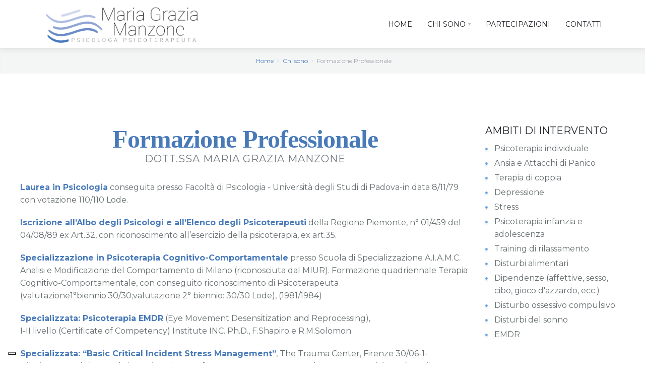

--- FILE ---
content_type: text/html; charset=UTF-8
request_url: https://www.mgraziamanzone.it/formazione-professionale.html
body_size: 8880
content:
<!DOCTYPE html>
<html>
<head>
<meta charset="utf-8"/>
<meta name="viewport" content="width=device-width, initial-scale=1, user-scalable=no"/>
<title>Formazione Professionale | Dott.ssa Maria Grazia Manzone - Psicologa Psicoterapeuta a Torino (TO)</title>
<meta name="Description" content=""/>
<meta name="author" content="">
<link rel="shortcut icon" href="https://www.mgraziamanzone.it/favicon.ico" />
<link rel="stylesheet" type="text/css" href="https://www.mgraziamanzone.it/3dParty/bootstrap/css/bootstrap.min.css"/>
<link rel="stylesheet" type="text/css" href="https://www.mgraziamanzone.it/css/basic-modal.css">
<link rel="stylesheet" type="text/css" href="https://www.mgraziamanzone.it/css/global.css"/>
<link rel="stylesheet" type="text/css" href="https://www.mgraziamanzone.it/3dParty/rs-plugin/css/pi.settings.css"/>
<link rel="stylesheet" type="text/css" href="https://www.mgraziamanzone.it/3dParty/colorbox/colorbox.css"/>
<link rel="stylesheet" type="text/css" href="https://www.mgraziamanzone.it/css/google-maps.css"/>
<link rel="stylesheet" type="text/css" href="https://www.mgraziamanzone.it/css/typo.css"/>
<link rel="stylesheet" type="text/css" href="https://www.mgraziamanzone.it/css/slider.css"/>
<link rel="stylesheet" type="text/css" href="https://www.mgraziamanzone.it/css/tooltips.css"/>
<link rel="stylesheet" type="text/css" href="https://www.mgraziamanzone.it/css/shadows.css"/>
<link rel="stylesheet" type="text/css" href="https://www.mgraziamanzone.it/css/testimonials.css"/>
<link rel="stylesheet" type="text/css" href="https://www.mgraziamanzone.it/css/portfolio.css"/>
<link rel="stylesheet" type="text/css" href="https://www.mgraziamanzone.it/css/comments.css"/>
<link rel="stylesheet" type="text/css" href="https://www.mgraziamanzone.it/css/tooltips.css"/>
<link rel="stylesheet" type="text/css" href="https://www.mgraziamanzone.it/css/social.css"/>
<link rel="stylesheet" type="text/css" href="https://www.mgraziamanzone.it/css/tabs.css"/>
<link rel="stylesheet" type="text/css" href="https://www.mgraziamanzone.it/css/page-nav.css"/>
<link rel="stylesheet" type="text/css" href="https://www.mgraziamanzone.it/css/boxes.css"/>
<link rel="stylesheet" type="text/css" href="https://www.mgraziamanzone.it/css/jquery.mcustomscrollbar.css">
<link rel="stylesheet" type="text/css" href="https://www.mgraziamanzone.it/css/accordion.css"/>
<link rel="stylesheet" type="text/css" href="https://www.mgraziamanzone.it/css/responsive.css"/>
<link rel="stylesheet" type="text/css" href="https://www.mgraziamanzone.it/css/tables.css"/>
<link rel="stylesheet" type="text/css" href="https://www.mgraziamanzone.it/css/animations.css"/>
<link rel="stylesheet" type="text/css" href="https://www.mgraziamanzone.it/css/timeline.css"/>
<link rel="stylesheet" type="text/css" href="https://www.mgraziamanzone.it/css/cookies.css"/>
<link rel="stylesheet" type="text/css" href="https://www.mgraziamanzone.it/css/style-s.css"/>
<link rel="stylesheet" type="text/css" href="https://www.mgraziamanzone.it/font/flaticon.css">

<!--Fonts-->
<link rel="preconnect" href="https://fonts.gstatic.com">
<link href="https://fonts.googleapis.com/css2?family=Libre+Baskerville:ital,wght@0,400;0,700;1,400&family=Montserrat:ital,wght@0,300;0,400;0,700;1,300;1,400;1,700&display=swap" rel="stylesheet"> 

<!--Fonts with Icons-->
<link rel="stylesheet" href="https://www.mgraziamanzone.it/3dParty/fontello/css/fontello.css"/>

<div id="fb-root"></div>
<script async defer crossorigin="anonymous" src="https://connect.facebook.net/it_IT/sdk.js#xfbml=1&version=v7.0"></script>



<!--Favicon-->
<link href="//cdn.rawgit.com/noelboss/featherlight/1.7.13/release/featherlight.min.css" type="text/css" rel="stylesheet" />
<link rel="apple-touch-icon" sizes="57x57" href="https://www.mgraziamanzone.it/img/favicon/apple-icon-57x57.png">
<link rel="apple-touch-icon" sizes="60x60" href="https://www.mgraziamanzone.it/img/favicon/apple-icon-60x60.png">
<link rel="apple-touch-icon" sizes="72x72" href="https://www.mgraziamanzone.it/img/favicon/apple-icon-72x72.png">
<link rel="apple-touch-icon" sizes="76x76" href="https://www.mgraziamanzone.it/img/favicon/apple-icon-76x76.png">
<link rel="apple-touch-icon" sizes="114x114" href="https://www.mgraziamanzone.it/img/favicon/apple-icon-114x114.png">
<link rel="apple-touch-icon" sizes="120x120" href="https://www.mgraziamanzone.it/img/favicon/apple-icon-120x120.png">
<link rel="apple-touch-icon" sizes="144x144" href="https://www.mgraziamanzone.it/img/favicon/apple-icon-144x144.png">
<link rel="apple-touch-icon" sizes="152x152" href="https://www.mgraziamanzone.it/img/favicon/apple-icon-152x152.png">
<link rel="apple-touch-icon" sizes="180x180" href="https://www.mgraziamanzone.it/img/favicon/apple-icon-180x180.png">
<link rel="icon" type="image/png" sizes="192x192"  href="https://www.mgraziamanzone.it/img/favicon/android-icon-192x192.png">
<link rel="icon" type="image/png" sizes="32x32" href="https://www.mgraziamanzone.it/img/favicon/favicon-32x32.png">
<link rel="icon" type="image/png" sizes="96x96" href="https://www.mgraziamanzone.it/img/favicon/favicon-96x96.png">
<link rel="icon" type="image/png" sizes="16x16" href="https://www.mgraziamanzone.it/img/favicon/favicon-16x16.png">
<link rel="manifest" href="https://www.mgraziamanzone.it/img/favicon/manifest.json">
<meta name="msapplication-TileColor" content="#ffffff">
<meta name="msapplication-TileImage" content="https://www.mgraziamanzone.it/img/favicon/ms-icon-144x144.png">
<meta name="theme-color" content="#ffffff">


<!-- cookies -->
<script type="text/javascript">
var _iub = _iub || [];
_iub.csConfiguration = {"askConsentAtCookiePolicyUpdate":true,"floatingPreferencesButtonDisplay":"bottom-left","perPurposeConsent":true,"siteId":3395892,"whitelabel":false,"cookiePolicyId":70940727,"lang":"it","cookiePolicyUrl":"https://www.mgraziamanzone.it/cookie-policy.html", "banner":{ "acceptButtonCaptionColor":"#FFFFFF","acceptButtonColor":"#0073CE","acceptButtonDisplay":true,"backgroundColor":"#FFFFFF","backgroundOverlay":true,"closeButtonRejects":true,"customizeButtonCaptionColor":"#4D4D4D","customizeButtonColor":"#DADADA","customizeButtonDisplay":true,"explicitWithdrawal":true,"listPurposes":true,"position":"bottom","textColor":"#000000" }};
</script>
<script type="text/javascript" src="https://cs.iubenda.com/autoblocking/3395892.js"></script>
<script type="text/javascript" src="//cdn.iubenda.com/cs/iubenda_cs.js" charset="UTF-8" async></script></head>

<body>
<div id="pi-all lead-16">
  <div id="fb-root"></div>
<script async defer crossorigin="anonymous" src="https://connect.facebook.net/it_IT/sdk.js#xfbml=1&version=v7.0" nonce="KiLqwYjn"></script> 
<!-- Header -->

<div class="pi-header piScrollTo piFixedHeader">
  <div class="pi-header-sticky"> 
    
    <!-- Header row -->
    <div class="pi-section-w pi-section-white pi-shadow-bottom pi-row-reducible">
      <div class="pi-section pi-row-lg">
        <div class="pi-row-lg" style="padding-left: 30px; padding-right: 30px;"> 
          
          <!-- Logo -->
          <div class="pi-row-block pi-row-block-logo pi-hidden-sm"><a href="https://www.mgraziamanzone.it/"><img src="https://www.mgraziamanzone.it/img/logo.png" alt="Maria Grazia Manzone Psicologa Psicoterapeuta" style="height: 100%; padding: 5px 0 5px 0"></a> </div>
          <div class="pi-row-block pi-row-block-logo pi-hidden-lg-only pi-hidden-md-only"><a href="https://www.mgraziamanzone.it/" style="margin-left: -30px; padding-top: 20px"><img src="https://www.mgraziamanzone.it/img/logo.png" alt="Maria Grazia Manzone Psicologa Psicoterapeuta" style="max-width: 200px;"></a> </div>
          <!-- End logo --> 
          
          <!-- Menu -->
          <div id="pi-header-menu" class="pi-row-block pi-pull-right">
            <ul class="pi-simple-menu pi-has-hover-border pi-full-height pi-hidden-sm">
              <li><a href="https://www.mgraziamanzone.it/" class="pi-uppercase"><span>Home</span></a></li>
              <li class="pi-has-dropdown"><a href="https://www.mgraziamanzone.it/chi-sono.html" class="pi-uppercase"><span>Chi sono</span></a>
                <ul class="pi-submenu pi-has-shadow pi-submenu-white pi-submenu-left-side">
                  <li><a href="https://www.mgraziamanzone.it/approccio-clinico.html" ><span>Approccio</span></a></li>
                  <li><a href="https://www.mgraziamanzone.it/formazione-professionale.html"><span>Formazione professionale</span></a></li>
                  <li><a href="https://www.mgraziamanzone.it/esperienze-lavorative.html"><span>Esperienze Lavorative</span></a></li>
                </ul>
              </li>
              <li><a href="https://www.mgraziamanzone.it/partecipazioni.html" class="pi-uppercase">Partecipazioni</a></li>
              <li><a href="https://www.mgraziamanzone.it/contatti.html" class="pi-uppercase"><span>Contatti</span></a></li>
            </ul>
          </div>
          <!-- End menu --> 
          
          <!-- Mobile menu button -->
          <div class="pi-row-block pi-pull-right pi-hidden-lg-only pi-hidden-md-only"> <a class="btn pi-btn sm-btn pi-mobile-menu-toggler" data-target="#pi-main-mobile-menu"> <i class="icon-menu pi-text-center"></i> </a> </div>
          <!-- End mobile menu button --> 
          <!-- Mobile menu -->
          <div id="pi-main-mobile-menu" class="pi-section-menu-mobile-w pi-section-white">
            <div class="pi-section-menu-mobile">
              <ul class="pi-menu-mobile pi-items-have-borders pi-menu-mobile-white">
                <li><a href="https://www.mgraziamanzone.it/" class="pi-uppercase"><span>Home</span></a></li>
                <li class="pi-has-dropdown"><a href="https://www.mgraziamanzone.it/chi-sono.html" class="pi-uppercase"><span>Chi sono</span></a>
                  <ul class="pi-submenu pi-has-shadow pi-submenu-white pi-submenu-left-side">
                    <li><a href="https://www.mgraziamanzone.it/approccio-clinico.html" ><span>Approccio</span></a></li>
                    <li><a href="https://www.mgraziamanzone.it/formazione-professionale.html"><span>Formazione professionale</span></a></li>
                    <li><a href="https://www.mgraziamanzone.it/esperienze-lavorative.html"><span>Esperienze Lavorative</span></a></li>
                  </ul>
                </li>
                <li><a href="https://www.mgraziamanzone.it/partecipazioni.html" class="pi-uppercase">Partecipazioni</a></li>
                <li><a href="https://www.mgraziamanzone.it/contatti.html" class="pi-uppercase"><span>Contatti</span></a></li>
              </ul>
            </div>
          </div>
          <!-- End mobile menu --> 
        </div>
      </div>
    </div>
    <!-- End header row --> 
  </div>
</div>

<!-- End header -->  <!-- -- -- -- -- -- -- -- -- -- -- -- -- -- -- -- -- -- -- -- -- -- -- -- -- -- -- -- -- -- -- -- -- -- -- -- -- -- -- -- -- -- -- -- -- -->
  <div class="pi-section-w pi-shadow-inside-top pi-section-grey">
    <div class="pi-section pi-section-md pi-titlebar pi-breadcrumb-only pi-text-center">
      <div class="pi-breadcrumb">
        <ul>
          <li><a href="https://www.mgraziamanzone.it/">Home</a></li>
          <li><a href="https://www.mgraziamanzone.it/chi-sono.html">Chi sono</a></li>
          <li>Formazione Professionale</li>
        </ul>
      </div>
    </div>
  </div>
  <!-- -- -- -- -- -- -- -- -- -- -- -- -- -- -- -- -- -- -- -- -- -- -- -- -- -- -- -- -- -- -- -- -- -- -- -- -- -- -- -- -- -- -- -- -- -->
  <div class="pi-section-w pi-section-white lead-16">
    <div class="pi-section pi-padding-top-100">
      <div class="pi-row">
        <div class="pi-col-sm-9">
          <h1 class="pi-text-base pi-text-center sm-font" style="font-weight: 700;">Formazione Professionale</h1>
          <h2 class=" pi-text-center lead-20 pi-text-grey pi-letter-spacing pi-uppercase" style="margin-top: -20px; margin-bottom: 30px">Dott.ssa Maria Grazia Manzone</h2>
          <div>
            <p><strong class="pi-text-base">Laurea in Psicologia</strong> conseguita presso Facoltà di Psicologia - Università degli Studi di Padova-in data 8/11/79 con votazione 110/110 Lode.</p>
            <p><strong class="pi-text-base">Iscrizione all&rsquo;Albo degli Psicologi e all&rsquo;Elenco degli Psicoterapeuti</strong> della Regione Piemonte, n° 01/459 del 04/08/89 ex Art.32, con riconoscimento all&rsquo;esercizio della psicoterapia, ex art.35.</p>
            <p><strong class="pi-text-base">Specializzazione in Psicoterapia Cognitivo-Comportamentale</strong> presso Scuola di Specializzazione A.I.A.M.C. Analisi e Modificazione   del Comportamento di Milano (riconosciuta dal MIUR). Formazione   quadriennale Terapia Cognitivo-Comportamentale, con conseguito   riconoscimento di Psicoterapeuta (valutazione1°biennio:30/30;valutazione   2° biennio: 30/30 Lode), (1981/1984)</p>
            <p><strong class="pi-text-base">Specializzata: Psicoterapia EMDR</strong> (Eye Movement Desensitization and Reprocessing), <br>
              I-II livello (Certificate of Competency) Institute INC. Ph.D., F.Shapiro e R.M.Solomon</p>
            <p><strong class="pi-text-base">Specializzata: &ldquo;Basic Critical Incident Stress Management&rdquo;</strong>,   The Trauma Center, Firenze 30/06-1-2/07/2000.Workshop   Debriefing(Certificate of Competency-Course Number SCBRS 1017) (2000).   Institute INC. Ph.D. R.M.Solomon</p>
            <p><strong class="pi-text-base">Specializzata in: "Training Assertivo"</strong> presso ISTC (Istituto di Scienza e tecnologia), Torino, Prof. Roberto   Anchisi, docente/supervisore Scuola Specializzazione AIAMC</p>
            <p><strong class="pi-text-base">Specializzata "Training Rilassamento</strong>" presso AIAMC</p>
            <p><strong class="pi-text-base">Corso Formazione &ldquo;Critical Incident Stress Management&rdquo;</strong>, Milano 4/6 giugno 2004, EMDR-EU</p>
            <p><strong class="pi-text-base">Specializzata in: "Riabilitazione pluriminorati psicosensoriali"</strong>,   formazione professionale residenziale con attività clinica terapeutica   psico-riabilitativa, pressoIstituto Psico-Medico-Pedagogico"Lega del   Filo d'Oro" Osimo (AN), autorizzato Regione Marche, in collaborazione   Università Studi di Ancona</p>
            <p><strong class="pi-text-base">Corso Formazione &ldquo;Psicologia Forense&rdquo;,</strong> Torino 2005, ECM</p>
            <p><strong class="pi-text-base">Specializzata in: Alta Formazione Biofedback-SW e Neurofeedback</strong>, Società Scientifica BFB Italia/BFE   Europe, Roma. (2012)</p>
            <p><strong class="pi-text-base">Altri Corsi di Specializzazione, Training e Corsi di Formazione/ECM:</strong></p>
            <ul class="pi-list-with-icons pi-list-icons-dot">
              <li>Training aggiornamento presso Centro Medico Riabilitazione IRCC - Maugeri-Veruno (1980)</li>
              <li>Workshop di Biofeedback, SIB, Istituto Gaslini, Genova, novembre &lsquo;82</li>
              <li>IV   Corso teorico-pratico di riabilitazione respiratoria &ldquo;Il biofeedback in   riabilitazione respiratoria e neuromotoria&rdquo;, Orbassano, 13-14/02/91</li>
              <li>Seminario Internazionale di Aggiornamento &ldquo;Fibrosi cistica nell&rsquo;adulto&rdquo;, sett.&rsquo;91, To</li>
              <li>Corso   formazione in "Psicoprofilassi e Medicina Psicosomatica", organizzato   dalla Regione Piemonte Assessorato alla Sanità, anno 90/91</li>
              <li>22nd Congress of the European Association for Behaviour Therapy, EABT, Coimbra, Portugal, 9-12/sett.&rsquo;92.</li>
              <li>Seminario di aggiornamento &ldquo;Sorveglianza ed assistenza al paziente oncologico guarito&rdquo;, Ospedale S.Luigi, 1999</li>
              <li>Workshop,   F.Shapiro &ldquo;Applicazioni EMDR nei disturbi PTSD&rdquo;, X Convegno Nazionale   AIAMC, Psicoterapia Comportamentale e Cognitiva, Napoli, 28/11/99 </li>
              <li>Corso   formazione &ldquo;Basic Critical Incident Sress Management&rdquo;, The Trauma   Center, Firenze   30/06-1-2/07/2000.WorkshopDebriefing(CertificateofCompetencyCourseNumberSCBRS   1017</li>
              <li>Corso formazione Neuropsicologia &ldquo;Dalla Valutazione   neuropsicologica alla riabilitazione. Metodologia di lavoro e strumenti   operativi&rdquo;, Presidio Gradenigo, Serv. Neuroscienze, 7-9/11/2001</li>
              <li>American   Society of Clinical Oncology, 37° annual MEETING, 12-15, 2001 San   Francisco, Minierio R., Bitossi R., Jachnik J., Manzone M.G., Saracco   P., Dogliotti L., Saglio G., (2001). Transition Program in the Care of   Young Adults Surviving After Childhood Carcer. First Italian Project   with a Multidisciplinary Approch at the University of Turin. Coautore   Lavoro</li>
              <li>XII° Congresso Nazionale A.I.A.M.C (Workshop e Simposi) Pescara 2/5 ottobre 2003 – ECM</li>
              <li>Formazione &ldquo;Il cambiamento istantaneo con la PNL&rdquo; Torino, 15/16 novembre 2003 – ECM</li>
              <li>Corso formazione &ldquo;Corso di Formazione Migraine Day 5 Cefalee in acuto: diagnosi e terapia&rdquo;, Torino, novembre 2003</li>
              <li>Corso formazione &ldquo;Disturbi d&rsquo;ansia: diagnosi e trattamento. Esperienze cliniche&rdquo;, Milano, 6/7 dicembre 2003 - ECM </li>
              <li>Corso formazione &ldquo;Il test di personalità MMPI-2: impiego clinico attraverso il computer&rdquo;, Milano, 2003 – ECM –</li>
              <li>XII° Congresso Nazionale A.I.A.M.C (Workshop e Simposi) Pescara 2/5 ottobre 2003 –ECM</li>
              <li>Corso Formazione &ldquo;Il Mobbing: dalla prevenzione alla gestione, Torino 28/30 giugno 2004, Crediti Formativi ECM</li>
              <li>XIII Congresso Nazionale AIAMC – IX Congresso Latini Dies – &ldquo;Vivere una società a rischio&rdquo;, 6-7-8 Maggio 2005 Milano</li>
              <li>&ldquo;Psicologia e Assistenza Sanitaria di qualità in Ospedale e nel Territorio&rdquo; SIPSOT Riva del Garda 10-11 Ottobre 2005</li>
              <li>XIII Congresso Nazionale AIAMC e IX Congresso Latini Dies, Milano, 5-8 Maggio 2005.</li>
              <li>Convegno &ldquo;Nuovi pazienti, nuova medicina&rdquo; Psicologia in ospedale e qualità della cura. Modena 25-26 Ottobre 2005.</li>
              <li>&ldquo;Microchirurgia   ricostruttiva degli arti: gestione assistenziale e riabilitativa&rdquo;   Centro Formazione Emergenza Azienda Sanitaria Ospedaliera   C.T.O./C.R.F./MARIA ADELAIDE Torino, 4 e 5 Aprile 2006.</li>
              <li>Corso   di formazione organizzato da Regione Piemonte, ASL 18: &ldquo;Per una   psicologia di qualità, la formazione degli psicologi delle aziende   sanitarie della regione Piemonte&rdquo;. 14 settembre-12 dicembre 2006,   Torino.</li>
              <li>Convegno: &ldquo;La comunicazione ai familiari della morte in ospedale. Riflessioni e orientamenti clinici&rdquo;. febbraio 2007, Milano</li>
              <li>VII Congresso Nazionale di Psicologia della Salute (S.I.P.SA.). 28-30 Settembre 2006. Università in Romagna, Cesena. <br>
                Conferenza regionale rete HPH in collaborazione con Regione Piemonte, Rete Regionale HPH e Cipes Piemonte 2007, To</li>
              <li>Corso   di formazione per formatori: Ospedale senza dolore. Lotta al dolore -   continuità assistenziale - ospedale e territorio. Dal 19/03/2007 al   07/05/2007, tenutosi a Torino. SOC Servizio di Psicologia ASL 18 –   Regione Piemonte. ECM</li>
              <li>Incontro Nazionale &ldquo;IL FUTURO IN   EMERGENZA&rdquo; Criticità e prospettive di un sistema in evoluzione tra   territorio e ospedale Torino, 24-27, Maggio 2007;</li>
              <li>Congresso Nazionale AIAMC «Homo post-tecnologicus: cosa cambia nella psicoterapia», Novembre 8-11, 2007 Genova <br>
                XIV Congresso Nazionale AIAMC- Homo post-technologicus &ldquo;Cosa cambia nella psicoterapia&rdquo;. Genova,2007. ECM</li>
              <li>Conferenza regionale rete HPH in collaborazione con Regione Piemonte, Rete Regionale HPH e Cipes Piemonte. 2007, TO</li>
              <li>VIth   International Congress of Cognitive Psychotherapy, Giugno 19 – 22, 2008   Roma: Lavoro presentato: &ldquo;Road accidents: importance of psychological   assessment for prevention&rdquo;;</li>
              <li>VIII Congresso Nazionale Psicologia della Salute &ldquo;La salute come responsabilità sociale condivisa&rdquo;, Ottobre 2008 Rovigo.</li>
              <li>8° IUHPE European Conference on Health Promotion and Education&rdquo;. Turin, Italy, 2008.</li>
              <li>6° International Congress of Cognitive Psychotherapy. 19-22 Giugno 2008, Roma.</li>
              <li>Linee   di indirizzo e modelli di buona pratica per la refertazione in ambito   psicologico. Seminari di approfondimento: Per una psicologia di qualità.   Torino 10 Novembre 2008.</li>
              <li>Funzione Formatore Psicologo Tutor Scuole Specializzazione Psicoterapia, 2009/2010/2012. Crediti Ordine Psicologi ECM</li>
              <li>Corso di formazione: &ldquo;Identità di ruolo e conflitti: dinamiche relazionali nel lavoro d&rsquo;equipe&rdquo; Bergamo2010. ECM</li>
              <li>49° Congresso Nazionale SICM &ldquo;Ricostruzione delle perdite di sostanza dell&rsquo;arto superiore&rdquo;<br>
                Torino 6-8 Ottobre 2011</li>
              <li>4°   Trauma Meeting &ldquo;Fratture di spalla, omero, gomito e avambraccio.   Traumatologia dell&rsquo;anello pelvico&rdquo; Riccione 27-29 Ottobre 2011</li>
              <li>50°   Congresso Nazionale SICM &ldquo;Emergenze-urgenze: aspetti clinici,   organizzativi e medico-legali&rdquo; Abano Terme (Padova) 10-13 Ottobre 2012</li>
              <li>XVI Congresso AIAMC, &ldquo;Benessere e consapevolezza in psicoterapia&rdquo;. Montesilvano (PE) 25-28 Ottobre 2012. ECM</li>
              <li>Corso   di formazione: &ldquo;Gestione dei vissuti emotivi nel confronto quotidiano   con la sofferenza e nelle situazioni di emergenza&rdquo; Nursind Bergamo 31   marzo e 14 aprile 2011. ECM</li>
              <li>Corso di formazione: &ldquo;Aspetti   relazionali e Umanizzazione Cure – Applicazione dei principi e delle   procedure dell&rsquo;evidence based practice. AGENAS- SUMMEET SRL, 2012 ECM</li>
              <li>Corso di formazione: &ldquo;L&rsquo;ascolto attivo nella relazione d&rsquo;aiuto&rdquo;. Istituto Geriatrico Carlo Luisa Grassi Mantova, 2012 ECM</li>
              <li>Corso   di formazione: &ldquo;Il messaggio della malattia: distanza dal sé e ricerca   del sé. AGENAS- SUMMEET SRL, 7 maggio 2012 a Torino ECM</li>
              <li>Congresso IESCUM 100 anni di Comportamentismo, Parma 8-9 Novembre 2013 ECM</li>
              <li>Corso di formazione: &ldquo;La rabbia nelle relazioni&rdquo; AGENAS- SUMMEET SRL, 2013 ECM</li>
              <li>Corso di formazione: &ldquo;Caregiver Famigliare dal 02/09/2013 al 31/07/2014&rdquo;. Istituto Geriatrico Grassi, Mantova, ECM</li>
              <li>Corso   di formazione: &ldquo;Malesseri sociali: aggressività e violenza: Aspetti   medici, giuridici e psico-sociali&rdquo;. dal 07/03/2014 al 10/12/2014&rdquo;.   Istituto Geriatrico Carlo Luisa Grassi,Mantova.</li>
              <li>Corso di formazione: &ldquo;Introduzione all&rsquo;EMDR&rdquo; dal 16/02/2014 al 16/02/2015&rdquo;. Istituto Geriatrico Carlo Luisa Grassi, Mantova, ECM</li>
              <li>XVII Congresso Nazionale SITCC &ldquo;Marinai, terapeuti e balene&rdquo; Genova 25/28 Sett 2014</li>
              <li>18th Annual Meeting BFE Roma 24-28 Marzo 2015 ECM</li>
              <li>V Convegno Mente e Corpo &ldquo;Un convegno basato sull&rsquo;esperienza. Le difficoltà del terapeuta.&rdquo; Torino 5-7 Giugno 2015</li>
              <li>Funzione   Formatore Psicologo Tutor Scuole Specializzazione Psicoterapia, dal   gennaio 2015 al dicembre 2015. Attestazione Crediti Ordine Psicologi ECM</li>
              <li>Corso   di formazione: &ldquo;Leggere il linguaggio del corpo per facilitare la   compliance tra professionista della cura e persona assistita&rdquo; dal   11/03/2015 al 11/03/2016&rdquo;. Istituto Geriatrico Carlo Luisa Grassi,   Mantova, ECM</li>
              <li>XVII Congresso Nazionale AIAMC &ldquo;TCC e psicoterapia   scientifica. Nuove prospettive&rdquo; Torino 24-26 Settembre   2015(Organizzazione Simposio Moderatore)</li>
              <li>Congresso XII   Conferenza Internazionale AIAMC-AARBA Ospedale San Raffaele, Giugno 2016   Applied Behavior Analysis Cambiare il comportamento per migliorare la   vita. Milano </li>
            </ul>
          </div>
          <hr class="pi-divider">
<p class="pi-text-right">
	<strong class="lead-22">Dott.ssa Maria Grazia Manzone</strong><br>
	Psicologa Psicoterapeuta a Torino (TO)</p>        </div>
        <div class="pi-col-sm-3">
          
<h3 class="h4"> AMBITI DI INTERVENTO </h3>
<ul class="pi-list-with-icons pi-list-icons-dot">
  <li>Psicoterapia individuale</li>
  <li>Ansia e Attacchi di Panico</li>
  <li>Terapia di coppia</li>
  <li>Depressione</li>
  <li>Stress</li>
  <li>Psicoterapia infanzia e adolescenza</li>
  <li>Training di rilassamento</li>
  <li>Disturbi alimentari</li>
  <li>Dipendenze (affettive, sesso, cibo, gioco d'azzardo, ecc.)</li>
  <li>Disturbo ossessivo compulsivo</li>
  <li>Disturbi del sonno</li>
  <li>EMDR </li>
</ul>
        </div>
      </div>
    </div>
  </div>
  <!-- -- -- -- -- -- -- -- -- -- -- -- -- -- -- -- -- -- -- -- -- -- -- -- -- -- -- -- -- -- -- -- -- -- -- -- -- -- -- -- -- -- -- -- -- --> 
</div>
<!-- Footer -->

<div class="pi-section-w pi-border-bottom pi-border-top-light pi-section-dark">
	<div class="pi-section pi-padding-bottom-10">
		
		<!---->
		<div class="pi-row pi-text-center">
			<img src="https://www.mgraziamanzone.it/img/logo-w.png" style="max-width: 300px" alt=""><br>
			P.I. 12042790019 <br>
		</div>
		<div class="pi-row pi-padding-top-50">
			<!---->
			<div class="pi-col-sm-3">
				
				
				<h6 class="pi-weight-700 pi-uppercase pi-letter-spacing">
					Contatti
				</h6>
				<ul class="pi-no-bullets">
					<li><i class="icon-phone"></i>&nbsp; <a href="tel:+393333126889" class="pi-link-dark" target="_blank">333 31 26 889</a></li>
					<li><i class="icon-mail"></i>&nbsp; <a href="mailto:mgrazia.manzone@virgilio.it" class="pi-link-dark" target="_blank">mgrazia.manzone@virgilio.it</a></li>
				</ul>

			</div>
			<!---->
			<div class="pi-col-sm-6 pi-text-center pi-margin-bottom-30">
				<h6 class="pi-weight-700 pi-uppercase pi-letter-spacing">
					Dove ricevo
				</h6>
				<ul class="pi-no-bullets">
					<li><i class="icon-location"></i> <a href="https://goo.gl/maps/7eFeHpBLo5FbkTSb9?coh=178573&entry=tt" class="pi-link-dark" target="_blank">P.za Risorgimento 20 - 10143 - Torino (TO)</a></li>
					<li><i class="icon-location"></i> <a href="https://goo.gl/maps/fdGjnGDmK3s4uGhV9?coh=178573&entry=tt" class="pi-link-dark" target="_blank">Corso Superga 10 - 10090 - Buttigliera Alta (TO)</a></li>

				</ul>
			</div>
			<!---->
			<div class="pi-col-sm-3 pi-text-center">
				<h6 class="pi-margin-bottom-20 pi-weight-700 pi-uppercase pi-letter-spacing">
					Aree del sito
				</h6>
				<ul class="pi-no-bullets">
					<li><a href="https://www.mgraziamanzone.it/">HOME</a></li>
					<li><a href="https://www.mgraziamanzone.it/chi-sono.html">CHI SONO</a></li>
										<li><a href="https://www.mgraziamanzone.it/partecipazioni.html">PARTECIPAZIONI</a></li>

					<li><a href="https://www.mgraziamanzone.it/contatti.html">CONTATTI</a></li>
				</ul>

			</div>
			<!---->
		</div>
		<!---->

		<!-- Row -->
		<div class="pi-row pi-text-center">

			<!-- Col 12 -->
			<div class="pi-col-md-12 pi-col-sm-12 pi-padding-bottom-30">

			</div>
			<!-- End col 12 -->

		</div>
		<!-- End row -->
<div class="pi-text-center" style="padding-top: -10px; text-align: center;">
	<small>&copy; 2023. &laquo;powered by Psicologi Italia&raquo;. &Egrave; severamente vietata la riproduzione, anche parziale, delle pagine e dei contenuti di questo sito. </small><br>
</div>
	</div>
</div>
<div class="pi-section-w pi-section-dark pi-border-top-light pi-border-bottom-strong-base">
	<div class="pi-section pi-row-md pi-center-text-2xs pi-clearfix">

		<!-- Menu -->
		<div class="pi-row-block pi-center-text-lg">
			<ul class="pi-simple-menu pi-full-height">

				<li>
					<a href="https://www.mgraziamanzone.it/declino_responsabilita.html" rel="nofollow">declino responsabilità</a>
				</li>
				<li>
					<a href="https://www.mgraziamanzone.it/privacy.html" rel="nofollow">privacy policy</a>
				</li>
				<li>
					<a href="https://www.mgraziamanzone.it/cookie-policy.html" rel="nofollow">cookies policy</a>
				</li>
				<li>
					<a href="https://www.mgraziamanzone.it/codice-deontologico.html" rel="nofollow">codice deontologico</a>
				</li>

			</ul>
		</div>
		<!-- End menu -->
		
		<!-- Text -->
		<span class="pi-row-block pi-pull-right pi-row-block-txt pi-hidden-xs" style="margin-bottom: 0px"><a href="http://www.psicologi-italia.it/" target="_blank"><img src="https://www.mgraziamanzone.it/img/network-white.png" alt="www.psicologi-italia.it" width="100px"></a> </p></span>
		<!-- End text -->
		
	</div>
</div>
<!-- End footer --><div class="pi-scroll-top-arrow" data-scroll-to="0"></div>
<script src="https://www.mgraziamanzone.it/3dParty/jquery-1.11.0.min.js"></script> 
<script src="https://www.mgraziamanzone.it/3dParty/bootstrap/js/bootstrap.min.js"></script> 
<script src="https://www.mgraziamanzone.it/3dParty/jquery.touchSwipe.min.js"></script> 
<script src="https://www.mgraziamanzone.it/3dParty/gauge.min.js"></script> 
<script src="https://www.mgraziamanzone.it/3dParty/inview.js"></script> 
<script src="https://www.mgraziamanzone.it/3dParty/rs-plugin/js/jquery.themepunch.tools.min.js"></script> 
<script src="https://www.mgraziamanzone.it/3dParty/rs-plugin/js/jquery.themepunch.revolution.min.js"></script> 
<script src="https://www.mgraziamanzone.it/3dParty/requestAnimationFramePolyfill.min.js"></script> 
<script src="https://www.mgraziamanzone.it/3dParty/jquery.placeholder.js"></script> 
<script src="https://www.mgraziamanzone.it/3dParty/jquery.scrollTo.min.js"></script> 
<script src="https://www.mgraziamanzone.it/3dParty/colorbox/jquery.colorbox-min.js"></script> 
<script src="https://www.mgraziamanzone.it/scripts/pi.global.js"></script> 
<script src="https://www.mgraziamanzone.it/scripts/pi.slider.js"></script> 
<script src="https://www.mgraziamanzone.it/scripts/pi.init.slider.js"></script> 
<script src="https://www.mgraziamanzone.it/3dParty/jquery.easing.1.3.js"></script> 
<script src="https://www.mgraziamanzone.it/scripts/pi.counter.js"></script> 
<script src="https://www.mgraziamanzone.it/scripts/pi.init.counter.js"></script> 
<script src="https://www.mgraziamanzone.it/scripts/pi.parallax.js"></script> 
<script src="https://www.mgraziamanzone.it/scripts/pi.init.parallax.js"></script> 
<script src="https://www.mgraziamanzone.it/scripts/pi.init.revolutionSlider.js"></script> 
<script src="https://www.mgraziamanzone.it/scripts/pi.accordion.js"></script> 
<script src="https://www.mgraziamanzone.it/3dParty/inview.js"></script>
<script src="https://www.mgraziamanzone.it/scripts/pi.tab.js"></script>
<script src="https://www.mgraziamanzone.it/scripts/pi.init.tab.js"></script>
<script src="https://www.mgraziamanzone.it/scripts/pi.init.animations.js"></script>
<script src="https://www.mgraziamanzone.it/scripts/pi.init.animations.min.js"></script>
<script src="https://www.mgraziamanzone.it/scripts/pi.init.isotope.js"></script>
<script src="https://www.mgraziamanzone.it/3dParty/isotope/isotope.js"></script>
<script src="https://www.mgraziamanzone.it/scripts/cookies_accept.js"></script>
<script src="//cdn.rawgit.com/noelboss/featherlight/1.7.13/release/featherlight.min.js" type="text/javascript" charset="utf-8"></script>
<script>
	document.querySelectorAll('a[href^="#"]').forEach(anchor => {
    anchor.addEventListener('click', function (e) {
        e.preventDefault();
 
        document.querySelector(this.getAttribute('href')).scrollIntoView({
            behavior: 'smooth'
        });
    });
});
</script>

<script>
$(document).ready(function(){
            // Select and loop the container element of the elements you want to equalise
            $('.top').each(function(){
                // Cache the highest
                var highestBox = 0;
                // Select and loop the elements you want to equalise
                $('.col', this).each(function(){
                    // If this box is higher than the cached highest then store it
                    if($(this).height() > highestBox) {
                        highestBox = $(this).height();
                    }
                });
                // Set the height of all those children to whichever was highest
                $('.col',this).height(highestBox);
            });
});
</script>

</body>
</html>

--- FILE ---
content_type: text/css; charset=utf-8
request_url: https://www.mgraziamanzone.it/css/portfolio.css
body_size: 1843
content:
/* Aura version: 1.8.7 */

.pi-portfolio-item {
  margin-bottom: 30px;
}
.pi-portfolio-item .pi-img-w {
  margin-bottom: 0;
}
.pi-portfolio-item.pi-portfolio-item-round-corners {
  -webkit-border-radius: 3px;
  -moz-border-radius: 3px;
  border-radius: 3px;
}
.pi-gallery-small-margins .pi-portfolio-item {
  margin-bottom: 20px;
}
.pi-portfolio-description {
  margin-top: 20px;
  overflow: hidden;
}
.pi-portfolio-description > *:last-child {
  margin-bottom: 0;
}
.pi-portfolio-description h4 + * {
  margin-top: -3px;
}
.pi-portfolio-description.pi-portfolio-description-round-corners {
  -webkit-border-radius: 0 0 3px 3px;
  -moz-border-radius: 0 0 3px 3px;
  border-radius: 0 0 3px 3px;
}
.pi-portfolio-description.pi-portfolio-description-round-corners-all {
  -webkit-border-radius: 3px;
  -moz-border-radius: 3px;
  border-radius: 3px;
}
.pi-portfolio-description-box .pi-img-w.pi-img-round-corners,
.pi-portfolio-description-box .pi-img-w.pi-img-round-corners img,
.pi-portfolio-description-box .pi-img-w.pi-img-round-corners .pi-img-overlay {
  -webkit-border-radius: 3px 3px 0 0;
  -moz-border-radius: 3px 3px 0 0;
  border-radius: 3px 3px 0 0;
}
.pi-portfolio-description-box .pi-portfolio-description {
  padding: 26px 28px;
  border: 1px solid transparent;
  border-top-width: 0;
  margin: 0;
  -webkit-transition: all 0.2s ease-in-out 0s;
  -moz-transition: all 0.2s ease-in-out 0s;
  -ms-transition: all 0.2s ease-in-out 0s;
  -o-transition: all 0.2s ease-in-out 0s;
  transition: all 0.2s ease-in-out 0s;
}
.pi-portfolio-description-box .pi-portfolio-description.pi-portfolio-description-small {
  padding: 20px 22px;
}
.pi-portfolio-description .pi-portfolio-cats li {
  font-size: 13px;
}
.pi-portfolio-description .pi-portfolio-cats li i {
  margin-right: 5px;
  font-size: 13px;
}
.pi-portfolio-description .pi-portfolio-cats li a i {
  -webkit-transition: all 0.2s ease-in-out 0s;
  -moz-transition: all 0.2s ease-in-out 0s;
  -ms-transition: all 0.2s ease-in-out 0s;
  -o-transition: all 0.2s ease-in-out 0s;
  transition: all 0.2s ease-in-out 0s;
}
.pi-portfolio-nav {
  margin: 0 -30px -26px !important;
  padding: 0px 30px 20px;
  position: relative;
  overflow: hidden;
}
.pi-portfolio-nav a {
  border: 0;
  -webkit-transition: all 0.2s ease-in-out 0s;
  -moz-transition: all 0.2s ease-in-out 0s;
  -ms-transition: all 0.2s ease-in-out 0s;
  -o-transition: all 0.2s ease-in-out 0s;
  transition: all 0.2s ease-in-out 0s;
}
.pi-portfolio-nav .pi-pull-left i {
  display: inline-block;
  width: 16px;
  height: 16px;
  position: relative;
  font-size: 14px;
  line-height: 14px;
  text-align: center;
  vertical-align: middle;
  -webkit-border-radius: 50%;
  -moz-border-radius: 50%;
  border-radius: 50%;
}
.pi-portfolio-nav .pi-pull-right {
  margin-left: 10px;
}
.pi-portfolio-nav .pi-pull-right i {
  display: inline-block;
  margin-right: 4px;
  font-size: 14px;
  vertical-align: middle;
  -webkit-transition: all 0.2s ease-in-out 0s;
  -moz-transition: all 0.2s ease-in-out 0s;
  -ms-transition: all 0.2s ease-in-out 0s;
  -o-transition: all 0.2s ease-in-out 0s;
  transition: all 0.2s ease-in-out 0s;
}
.pi-portfolio-nav .pi-pull-right i.icon-heart {
  margin-top: -2px;
}
.pi-portfolio-nav:after {
  display: block;
  content: "";
  height: 1px;
  position: absolute;
  top: 0;
  left: 0;
  right: 0;
}
.pi-portfolio-cats {
  display: block;
  list-style: none;
  padding: 0;
  font-size: 13px;
  margin-bottom: 10px;
  line-height: 1.8em;
}
.pi-portfolio-cats li {
  display: inline-block;
  margin: 0 5px 0 0;
}
.pi-portfolio-cats li:last-child {
  margin-right: 0;
}
.pi-portfolio-cats li a {
  border: 0;
  -webkit-transition: color 0.1s ease-in-out 0s;
  -moz-transition: color 0.1s ease-in-out 0s;
  -ms-transition: color 0.1s ease-in-out 0s;
  -o-transition: color 0.1s ease-in-out 0s;
  transition: color 0.1s ease-in-out 0s;
}
.pi-portfolio-cats li a i {
  margin-right: 5px;
}
.pi-meta {
  display: block;
  list-style: none;
  padding: 0;
  margin-bottom: 10px;
  font-size: 13px;
  line-height: 1.8em;
}
.pi-meta li {
  display: inline-block;
  margin: 0 5px 0 0;
}
.pi-meta li i {
  margin-right: 5px;
}
.pi-meta li:last-child {
  margin-right: 0;
}
.pi-meta li a {
  border: 0;
  -webkit-transition: color 0.1s ease-in-out 0s;
  -moz-transition: color 0.1s ease-in-out 0s;
  -ms-transition: color 0.1s ease-in-out 0s;
  -o-transition: color 0.1s ease-in-out 0s;
  transition: color 0.1s ease-in-out 0s;
}
.pi-meta.pi-meta-small {
  margin-bottom: 6px;
}
.pi-meta.pi-meta-small li {
  margin: 0 9px 0 0;
}
.pi-meta.pi-meta-small li i {
  margin-right: 3px;
  font-size: 13px;
}
.pi-portfolio-item-hover-base:hover .pi-portfolio-description a {
  color: #fff;
  border-color: #b6d2fc;
}
.pi-portfolio-item-hover-base:hover .pi-portfolio-description a:hover {
  border-color: #fff;
}
.pi-portfolio-item-hover-base:hover .pi-portfolio-description a.pi-link-no-style {
  color: #fff;
  border-color: transparent;
}
.pi-portfolio-item-hover-base:hover .pi-portfolio-description a.pi-link-no-style:hover {
  border-color: #b6d2fc;
}
.pi-section-base .pi-portfolio-description-box {
  -webkit-transition: all 0.2s ease-in-out 0s;
  -moz-transition: all 0.2s ease-in-out 0s;
  -ms-transition: all 0.2s ease-in-out 0s;
  -o-transition: all 0.2s ease-in-out 0s;
  transition: all 0.2s ease-in-out 0s;
}
.pi-section-base .pi-portfolio-description-box .pi-portfolio-description {
  background: #00929c;
  border-color: #008d98;
  color: #e2f1f1;
}
.pi-section-base .pi-portfolio-cats li,
.pi-section-base .pi-meta li {
  color: #95caca;
}
.pi-section-base .pi-portfolio-cats li i,
.pi-section-base .pi-meta li i {
  color: #95caca;
}
.pi-section-base .pi-portfolio-cats li a,
.pi-section-base .pi-meta li a {
  color: #95caca;
}
.pi-section-base .pi-portfolio-cats li a:hover,
.pi-section-base .pi-meta li a:hover {
  color: #ffffff;
}
.pi-section-base .pi-portfolio-item-hover-base:hover .pi-portfolio-description {
  border-color: #3491e9;
  background: #0dc0c0;
  color: #e8f3ff;
}
.pi-section-base .pi-portfolio-item-hover-base:hover .pi-portfolio-description h1,
.pi-section-base .pi-portfolio-item-hover-base:hover .pi-portfolio-description h2,
.pi-section-base .pi-portfolio-item-hover-base:hover .pi-portfolio-description h3,
.pi-section-base .pi-portfolio-item-hover-base:hover .pi-portfolio-description h4,
.pi-section-base .pi-portfolio-item-hover-base:hover .pi-portfolio-description h5,
.pi-section-base .pi-portfolio-item-hover-base:hover .pi-portfolio-description h6,
.pi-section-base .pi-portfolio-item-hover-base:hover .pi-portfolio-description h1 a,
.pi-section-base .pi-portfolio-item-hover-base:hover .pi-portfolio-description h2 a,
.pi-section-base .pi-portfolio-item-hover-base:hover .pi-portfolio-description h3 a,
.pi-section-base .pi-portfolio-item-hover-base:hover .pi-portfolio-description h4 a,
.pi-section-base .pi-portfolio-item-hover-base:hover .pi-portfolio-description h5 a,
.pi-section-base .pi-portfolio-item-hover-base:hover .pi-portfolio-description h6 a {
  color: #ffffff;
}
.pi-section-base .pi-portfolio-item-hover-base:hover .pi-portfolio-description h1:hover,
.pi-section-base .pi-portfolio-item-hover-base:hover .pi-portfolio-description h2:hover,
.pi-section-base .pi-portfolio-item-hover-base:hover .pi-portfolio-description h3:hover,
.pi-section-base .pi-portfolio-item-hover-base:hover .pi-portfolio-description h4:hover,
.pi-section-base .pi-portfolio-item-hover-base:hover .pi-portfolio-description h5:hover,
.pi-section-base .pi-portfolio-item-hover-base:hover .pi-portfolio-description h6:hover,
.pi-section-base .pi-portfolio-item-hover-base:hover .pi-portfolio-description h1 a:hover,
.pi-section-base .pi-portfolio-item-hover-base:hover .pi-portfolio-description h2 a:hover,
.pi-section-base .pi-portfolio-item-hover-base:hover .pi-portfolio-description h3 a:hover,
.pi-section-base .pi-portfolio-item-hover-base:hover .pi-portfolio-description h4 a:hover,
.pi-section-base .pi-portfolio-item-hover-base:hover .pi-portfolio-description h5 a:hover,
.pi-section-base .pi-portfolio-item-hover-base:hover .pi-portfolio-description h6 a:hover {
  color: #ffffff;
}
.pi-section-base .pi-portfolio-item-hover-base:hover .pi-portfolio-description .pi-portfolio-cats li {
  color: #bde0fb;
}
.pi-section-base .pi-portfolio-item-hover-base:hover .pi-portfolio-description .pi-portfolio-cats li i {
  color: #a2c6f8;
}
.pi-section-base .pi-portfolio-item-hover-base:hover .pi-portfolio-description .pi-portfolio-cats li a {
  color: #bde0fb;
}
.pi-section-base .pi-portfolio-item-hover-base:hover .pi-portfolio-description .pi-portfolio-cats li a:hover {
  color: #ffffff;
}
.pi-section-white .pi-portfolio-description-box,
.pi-section-grey .pi-portfolio-description-box {
  -webkit-transition: all 0.2s ease-in-out 0s;
  -moz-transition: all 0.2s ease-in-out 0s;
  -ms-transition: all 0.2s ease-in-out 0s;
  -o-transition: all 0.2s ease-in-out 0s;
  transition: all 0.2s ease-in-out 0s;
}
.pi-section-white .pi-portfolio-description-box .pi-portfolio-description,
.pi-section-grey .pi-portfolio-description-box .pi-portfolio-description {
  background: #ffffff;
  border-color: #e0e0e0;
  color: #737a81;
}
.pi-section-white .pi-portfolio-cats li,
.pi-section-grey .pi-portfolio-cats li,
.pi-section-white .pi-meta li,
.pi-section-grey .pi-meta li {
  color: #b5b8bf;
}
.pi-section-white .pi-portfolio-cats li i,
.pi-section-grey .pi-portfolio-cats li i,
.pi-section-white .pi-meta li i,
.pi-section-grey .pi-meta li i {
  color: #d7d8db;
}
.pi-section-white .pi-portfolio-cats li a,
.pi-section-grey .pi-portfolio-cats li a,
.pi-section-white .pi-meta li a,
.pi-section-grey .pi-meta li a {
  color: #b5b8bf;
}
.pi-section-white .pi-portfolio-cats li a:hover,
.pi-section-grey .pi-portfolio-cats li a:hover,
.pi-section-white .pi-meta li a:hover,
.pi-section-grey .pi-meta li a:hover {
  color: #0dc0c0;
}
.pi-section-white .pi-portfolio-item-hover-base:hover .pi-portfolio-description,
.pi-section-grey .pi-portfolio-item-hover-base:hover .pi-portfolio-description {
  border-color: #00a1ab;
  background: #0dc0c0;
  color: #ffffff;
}
.pi-section-white .pi-portfolio-item-hover-base:hover .pi-portfolio-description h1,
.pi-section-grey .pi-portfolio-item-hover-base:hover .pi-portfolio-description h1,
.pi-section-white .pi-portfolio-item-hover-base:hover .pi-portfolio-description h2,
.pi-section-grey .pi-portfolio-item-hover-base:hover .pi-portfolio-description h2,
.pi-section-white .pi-portfolio-item-hover-base:hover .pi-portfolio-description h3,
.pi-section-grey .pi-portfolio-item-hover-base:hover .pi-portfolio-description h3,
.pi-section-white .pi-portfolio-item-hover-base:hover .pi-portfolio-description h4,
.pi-section-grey .pi-portfolio-item-hover-base:hover .pi-portfolio-description h4,
.pi-section-white .pi-portfolio-item-hover-base:hover .pi-portfolio-description h5,
.pi-section-grey .pi-portfolio-item-hover-base:hover .pi-portfolio-description h5,
.pi-section-white .pi-portfolio-item-hover-base:hover .pi-portfolio-description h6,
.pi-section-grey .pi-portfolio-item-hover-base:hover .pi-portfolio-description h6,
.pi-section-white .pi-portfolio-item-hover-base:hover .pi-portfolio-description h1 a,
.pi-section-grey .pi-portfolio-item-hover-base:hover .pi-portfolio-description h1 a,
.pi-section-white .pi-portfolio-item-hover-base:hover .pi-portfolio-description h2 a,
.pi-section-grey .pi-portfolio-item-hover-base:hover .pi-portfolio-description h2 a,
.pi-section-white .pi-portfolio-item-hover-base:hover .pi-portfolio-description h3 a,
.pi-section-grey .pi-portfolio-item-hover-base:hover .pi-portfolio-description h3 a,
.pi-section-white .pi-portfolio-item-hover-base:hover .pi-portfolio-description h4 a,
.pi-section-grey .pi-portfolio-item-hover-base:hover .pi-portfolio-description h4 a,
.pi-section-white .pi-portfolio-item-hover-base:hover .pi-portfolio-description h5 a,
.pi-section-grey .pi-portfolio-item-hover-base:hover .pi-portfolio-description h5 a,
.pi-section-white .pi-portfolio-item-hover-base:hover .pi-portfolio-description h6 a,
.pi-section-grey .pi-portfolio-item-hover-base:hover .pi-portfolio-description h6 a {
  color: #ffffff;
}
.pi-section-white .pi-portfolio-item-hover-base:hover .pi-portfolio-description h1:hover,
.pi-section-grey .pi-portfolio-item-hover-base:hover .pi-portfolio-description h1:hover,
.pi-section-white .pi-portfolio-item-hover-base:hover .pi-portfolio-description h2:hover,
.pi-section-grey .pi-portfolio-item-hover-base:hover .pi-portfolio-description h2:hover,
.pi-section-white .pi-portfolio-item-hover-base:hover .pi-portfolio-description h3:hover,
.pi-section-grey .pi-portfolio-item-hover-base:hover .pi-portfolio-description h3:hover,
.pi-section-white .pi-portfolio-item-hover-base:hover .pi-portfolio-description h4:hover,
.pi-section-grey .pi-portfolio-item-hover-base:hover .pi-portfolio-description h4:hover,
.pi-section-white .pi-portfolio-item-hover-base:hover .pi-portfolio-description h5:hover,
.pi-section-grey .pi-portfolio-item-hover-base:hover .pi-portfolio-description h5:hover,
.pi-section-white .pi-portfolio-item-hover-base:hover .pi-portfolio-description h6:hover,
.pi-section-grey .pi-portfolio-item-hover-base:hover .pi-portfolio-description h6:hover,
.pi-section-white .pi-portfolio-item-hover-base:hover .pi-portfolio-description h1 a:hover,
.pi-section-grey .pi-portfolio-item-hover-base:hover .pi-portfolio-description h1 a:hover,
.pi-section-white .pi-portfolio-item-hover-base:hover .pi-portfolio-description h2 a:hover,
.pi-section-grey .pi-portfolio-item-hover-base:hover .pi-portfolio-description h2 a:hover,
.pi-section-white .pi-portfolio-item-hover-base:hover .pi-portfolio-description h3 a:hover,
.pi-section-grey .pi-portfolio-item-hover-base:hover .pi-portfolio-description h3 a:hover,
.pi-section-white .pi-portfolio-item-hover-base:hover .pi-portfolio-description h4 a:hover,
.pi-section-grey .pi-portfolio-item-hover-base:hover .pi-portfolio-description h4 a:hover,
.pi-section-white .pi-portfolio-item-hover-base:hover .pi-portfolio-description h5 a:hover,
.pi-section-grey .pi-portfolio-item-hover-base:hover .pi-portfolio-description h5 a:hover,
.pi-section-white .pi-portfolio-item-hover-base:hover .pi-portfolio-description h6 a:hover,
.pi-section-grey .pi-portfolio-item-hover-base:hover .pi-portfolio-description h6 a:hover {
  color: #ffffff;
}
.pi-section-white .pi-portfolio-item-hover-base:hover .pi-portfolio-description .pi-portfolio-cats li,
.pi-section-grey .pi-portfolio-item-hover-base:hover .pi-portfolio-description .pi-portfolio-cats li {
  color: rgba(250, 250, 250, 0.7);
}
.pi-section-white .pi-portfolio-item-hover-base:hover .pi-portfolio-description .pi-portfolio-cats li i,
.pi-section-grey .pi-portfolio-item-hover-base:hover .pi-portfolio-description .pi-portfolio-cats li i {
  color: rgba(250, 250, 250, 0.6);
}
.pi-section-white .pi-portfolio-item-hover-base:hover .pi-portfolio-description .pi-portfolio-cats li a,
.pi-section-grey .pi-portfolio-item-hover-base:hover .pi-portfolio-description .pi-portfolio-cats li a {
  color: rgba(250, 250, 250, 0.7);
}
.pi-section-white .pi-portfolio-item-hover-base:hover .pi-portfolio-description .pi-portfolio-cats li a:hover,
.pi-section-grey .pi-portfolio-item-hover-base:hover .pi-portfolio-description .pi-portfolio-cats li a:hover {
  color: #ffffff;
}
.pi-section-dark .pi-portfolio-description-box,
.pi-section-parallax .pi-portfolio-description-box {
  -webkit-transition: all 0.2s ease-in-out 0s;
  -moz-transition: all 0.2s ease-in-out 0s;
  -ms-transition: all 0.2s ease-in-out 0s;
  -o-transition: all 0.2s ease-in-out 0s;
  transition: all 0.2s ease-in-out 0s;
}
.pi-section-dark .pi-portfolio-description-box .pi-portfolio-description,
.pi-section-parallax .pi-portfolio-description-box .pi-portfolio-description {
  background: #1a1d22;
  border-color: #171a1e;
  color: #80828e;
}
.pi-section-dark .pi-portfolio-cats li,
.pi-section-parallax .pi-portfolio-cats li,
.pi-section-dark .pi-meta li,
.pi-section-parallax .pi-meta li {
  color: #5b5c61;
}
.pi-section-dark .pi-portfolio-cats li i,
.pi-section-parallax .pi-portfolio-cats li i,
.pi-section-dark .pi-meta li i,
.pi-section-parallax .pi-meta li i {
  color: #3c3d42;
}
.pi-section-dark .pi-portfolio-cats li a,
.pi-section-parallax .pi-portfolio-cats li a,
.pi-section-dark .pi-meta li a,
.pi-section-parallax .pi-meta li a {
  color: #5b5c61;
}
.pi-section-dark .pi-portfolio-cats li a:hover,
.pi-section-parallax .pi-portfolio-cats li a:hover,
.pi-section-dark .pi-meta li a:hover,
.pi-section-parallax .pi-meta li a:hover {
  color: #0dc0c0;
}
.pi-section-dark .pi-portfolio-item-hover-base:hover .pi-portfolio-description,
.pi-section-parallax .pi-portfolio-item-hover-base:hover .pi-portfolio-description {
  border-color: #3491e9;
  background: #0dc0c0;
  color: #e8f3ff;
}
.pi-section-dark .pi-portfolio-item-hover-base:hover .pi-portfolio-description h1,
.pi-section-parallax .pi-portfolio-item-hover-base:hover .pi-portfolio-description h1,
.pi-section-dark .pi-portfolio-item-hover-base:hover .pi-portfolio-description h2,
.pi-section-parallax .pi-portfolio-item-hover-base:hover .pi-portfolio-description h2,
.pi-section-dark .pi-portfolio-item-hover-base:hover .pi-portfolio-description h3,
.pi-section-parallax .pi-portfolio-item-hover-base:hover .pi-portfolio-description h3,
.pi-section-dark .pi-portfolio-item-hover-base:hover .pi-portfolio-description h4,
.pi-section-parallax .pi-portfolio-item-hover-base:hover .pi-portfolio-description h4,
.pi-section-dark .pi-portfolio-item-hover-base:hover .pi-portfolio-description h5,
.pi-section-parallax .pi-portfolio-item-hover-base:hover .pi-portfolio-description h5,
.pi-section-dark .pi-portfolio-item-hover-base:hover .pi-portfolio-description h6,
.pi-section-parallax .pi-portfolio-item-hover-base:hover .pi-portfolio-description h6,
.pi-section-dark .pi-portfolio-item-hover-base:hover .pi-portfolio-description h1 a,
.pi-section-parallax .pi-portfolio-item-hover-base:hover .pi-portfolio-description h1 a,
.pi-section-dark .pi-portfolio-item-hover-base:hover .pi-portfolio-description h2 a,
.pi-section-parallax .pi-portfolio-item-hover-base:hover .pi-portfolio-description h2 a,
.pi-section-dark .pi-portfolio-item-hover-base:hover .pi-portfolio-description h3 a,
.pi-section-parallax .pi-portfolio-item-hover-base:hover .pi-portfolio-description h3 a,
.pi-section-dark .pi-portfolio-item-hover-base:hover .pi-portfolio-description h4 a,
.pi-section-parallax .pi-portfolio-item-hover-base:hover .pi-portfolio-description h4 a,
.pi-section-dark .pi-portfolio-item-hover-base:hover .pi-portfolio-description h5 a,
.pi-section-parallax .pi-portfolio-item-hover-base:hover .pi-portfolio-description h5 a,
.pi-section-dark .pi-portfolio-item-hover-base:hover .pi-portfolio-description h6 a,
.pi-section-parallax .pi-portfolio-item-hover-base:hover .pi-portfolio-description h6 a {
  color: #ffffff;
}
.pi-section-dark .pi-portfolio-item-hover-base:hover .pi-portfolio-description h1:hover,
.pi-section-parallax .pi-portfolio-item-hover-base:hover .pi-portfolio-description h1:hover,
.pi-section-dark .pi-portfolio-item-hover-base:hover .pi-portfolio-description h2:hover,
.pi-section-parallax .pi-portfolio-item-hover-base:hover .pi-portfolio-description h2:hover,
.pi-section-dark .pi-portfolio-item-hover-base:hover .pi-portfolio-description h3:hover,
.pi-section-parallax .pi-portfolio-item-hover-base:hover .pi-portfolio-description h3:hover,
.pi-section-dark .pi-portfolio-item-hover-base:hover .pi-portfolio-description h4:hover,
.pi-section-parallax .pi-portfolio-item-hover-base:hover .pi-portfolio-description h4:hover,
.pi-section-dark .pi-portfolio-item-hover-base:hover .pi-portfolio-description h5:hover,
.pi-section-parallax .pi-portfolio-item-hover-base:hover .pi-portfolio-description h5:hover,
.pi-section-dark .pi-portfolio-item-hover-base:hover .pi-portfolio-description h6:hover,
.pi-section-parallax .pi-portfolio-item-hover-base:hover .pi-portfolio-description h6:hover,
.pi-section-dark .pi-portfolio-item-hover-base:hover .pi-portfolio-description h1 a:hover,
.pi-section-parallax .pi-portfolio-item-hover-base:hover .pi-portfolio-description h1 a:hover,
.pi-section-dark .pi-portfolio-item-hover-base:hover .pi-portfolio-description h2 a:hover,
.pi-section-parallax .pi-portfolio-item-hover-base:hover .pi-portfolio-description h2 a:hover,
.pi-section-dark .pi-portfolio-item-hover-base:hover .pi-portfolio-description h3 a:hover,
.pi-section-parallax .pi-portfolio-item-hover-base:hover .pi-portfolio-description h3 a:hover,
.pi-section-dark .pi-portfolio-item-hover-base:hover .pi-portfolio-description h4 a:hover,
.pi-section-parallax .pi-portfolio-item-hover-base:hover .pi-portfolio-description h4 a:hover,
.pi-section-dark .pi-portfolio-item-hover-base:hover .pi-portfolio-description h5 a:hover,
.pi-section-parallax .pi-portfolio-item-hover-base:hover .pi-portfolio-description h5 a:hover,
.pi-section-dark .pi-portfolio-item-hover-base:hover .pi-portfolio-description h6 a:hover,
.pi-section-parallax .pi-portfolio-item-hover-base:hover .pi-portfolio-description h6 a:hover {
  color: #ffffff;
}
.pi-section-dark .pi-portfolio-item-hover-base:hover .pi-portfolio-description .pi-portfolio-cats li,
.pi-section-parallax .pi-portfolio-item-hover-base:hover .pi-portfolio-description .pi-portfolio-cats li {
  color: #bde0fb;
}
.pi-section-dark .pi-portfolio-item-hover-base:hover .pi-portfolio-description .pi-portfolio-cats li i,
.pi-section-parallax .pi-portfolio-item-hover-base:hover .pi-portfolio-description .pi-portfolio-cats li i {
  color: #a2c6f8;
}
.pi-section-dark .pi-portfolio-item-hover-base:hover .pi-portfolio-description .pi-portfolio-cats li a,
.pi-section-parallax .pi-portfolio-item-hover-base:hover .pi-portfolio-description .pi-portfolio-cats li a {
  color: #bde0fb;
}
.pi-section-dark .pi-portfolio-item-hover-base:hover .pi-portfolio-description .pi-portfolio-cats li a:hover,
.pi-section-parallax .pi-portfolio-item-hover-base:hover .pi-portfolio-description .pi-portfolio-cats li a:hover {
  color: #ffffff;
}


--- FILE ---
content_type: text/css; charset=utf-8
request_url: https://www.mgraziamanzone.it/css/boxes.css
body_size: 665
content:
/* Aura version: 1.8.7 */

.pi-box {
  padding: 30px 30px 10px;
  margin-bottom: 20px;
}
.pi-box.pi-box-big {
  padding: 50px 50px 30px;
}
.pi-box.pi-box-small {
  padding: 20px 20px 1px;
}
.pi-box.pi-border {
  border: 1px solid transparent;
}
.pi-box.pi-round {
  -webkit-border-radius: 3px;
  -moz-border-radius: 3px;
  border-radius: 3px;
}
.pi-box.pi-border-top,
.pi-box.pi-border-left {
  position: relative;
}
.pi-box.pi-border-top:after,
.pi-box.pi-border-left:after {
  content: "";
  display: block;
  position: absolute;
  top: 0px;
  left: 0px;
  z-index: 1;
}
.pi-box.pi-border-top:after {
  height: 3px;
  right: 0;
}
.pi-box.pi-border-top.pi-border:after {
  left: -1px;
  right: -1px;
  top: -1px;
}
.pi-box.pi-border-top.pi-round:after {
  -webkit-border-radius: 3px 3px 0 0;
  -moz-border-radius: 3px 3px 0 0;
  border-radius: 3px 3px 0 0;
}
.pi-box.pi-border-left:after {
  width: 3px;
  bottom: 0;
}
.pi-box.pi-border-left.pi-border:after {
  top: -1px;
  bottom: -1px;
  left: -1px;
}
.pi-box.pi-border-left.pi-round:after {
  -webkit-border-radius: 3px 0 0 3px;
  -moz-border-radius: 3px 0 0 3px;
  border-radius: 3px 0 0 3px;
}
.pi-section-white .pi-box {
  background: #ffffff;
  color: inherit;
}
.pi-section-white .pi-box-slave {
  background: #f4f6f6;
  color: inherit;
}
.pi-section-white .pi-border-top:after,
.pi-section-white .pi-border-left:after {
  background: #487ab9;
}
.pi-section-white .pi-border {
  border: 1px solid #e5eaea;
}
.pi-section-white .pi-shadow {
  -webkit-box-shadow: 0 1px 2px rgba(0, 0, 0, 0.03);
  -moz-box-shadow: 0 1px 2px rgba(0, 0, 0, 0.03);
  box-shadow: 0 1px 2px rgba(0, 0, 0, 0.03);
}
.pi-section-grey .pi-box {
  background: #e8ebf0;
  color: inherit;
}
.pi-section-grey .pi-box-slave {
  background: #e8ebf0;
  color: inherit;
}
.pi-section-grey .pi-border-top:after,
.pi-section-grey .pi-border-left:after {
  background: #487ab9;
}
.pi-section-grey .pi-border {
  border: 1px solid #d5d9dd;
}
.pi-section-grey .pi-shadow {
  -webkit-box-shadow: 0 1px 2px rgba(0, 0, 0, 0.03);
  -moz-box-shadow: 0 1px 2px rgba(0, 0, 0, 0.03);
  box-shadow: 0 1px 2px rgba(0, 0, 0, 0.03);
}
.pi-section-base .pi-box {
  background: #548cc5;
  color: inherit;
}
.pi-section-base .pi-box-slave {
  background: #5c98d4;
  color: inherit;
}
.pi-section-base .pi-border-top:after,
.pi-section-base .pi-border-left:after {
  background: #ffffff;
}
.pi-section-base .pi-border {
  border: 1px solid #78aee2;
}
.pi-section-base .pi-shadow {
  -webkit-box-shadow: 0 1px 1px rgba(0, 0, 0, 0.1);
  -moz-box-shadow: 0 1px 1px rgba(0, 0, 0, 0.1);
  box-shadow: 0 1px 1px rgba(0, 0, 0, 0.1);
}
.pi-section-dark .pi-box {
  background: #21252b;
  color: inherit;
}
.pi-section-dark .pi-box-slave {
  background: #2a3037;
  color: inherit;
}
.pi-section-dark .pi-border-top:after,
.pi-section-dark .pi-border-left:after {
  background: #487ab9;
}
.pi-section-dark .pi-border {
  border: 1px solid #32383f;
}
.pi-section-dark .pi-shadow {
  -webkit-box-shadow: 0 1px 1px rgba(0, 0, 0, 0.15);
  -moz-box-shadow: 0 1px 1px rgba(0, 0, 0, 0.15);
  box-shadow: 0 1px 1px rgba(0, 0, 0, 0.15);
}
.pi-section-parallax .pi-box {
  background: #1c1d1f;
  color: inherit;
}
.pi-section-parallax .pi-box-slave {
  background: #1c1d1f;
  color: inherit;
}
.pi-section-parallax .pi-border-top:after,
.pi-section-parallax .pi-border-left:after {
  background: #487ab9;
}
.pi-section-parallax .pi-border {
  border: 1px solid #232326;
}
.pi-section-parallax .pi-shadow {
  -webkit-box-shadow: 0 1px 1px rgba(0, 0, 0, 0.15);
  -moz-box-shadow: 0 1px 1px rgba(0, 0, 0, 0.15);
  box-shadow: 0 1px 1px rgba(0, 0, 0, 0.15);
}


--- FILE ---
content_type: text/css; charset=utf-8
request_url: https://www.mgraziamanzone.it/css/accordion.css
body_size: 1256
content:
/* Aura version: 1.8.7 */

.pi-accordion {
  margin-bottom: 20px;
}
.pi-accordion .pi-accordion-item {
  border-bottom: 1px dashed transparent;
}
.pi-accordion .pi-accordion-item:last-child {
  border-bottom: 0;
}
.pi-accordion .pi-accordion-title {
  margin-bottom: 0;
}
.pi-accordion .pi-accordion-title *[class^="fa fa-"],
.pi-accordion .pi-accordion-title *[class*=" fa fa-"] {
  margin-right: 8px;
}
.pi-accordion .pi-accordion-title a {
  padding: 15px 0;
  font-size: 14px;
  font-weight: 600;
  line-height: 157%;
  letter-spacing: normal;
  display: block;
  position: relative;
  border-bottom: 0;
  text-transform: none;
  padding-left: 36px;
}
.pi-accordion .pi-accordion-title a:active,
.pi-accordion .pi-accordion-title a:focus {
  outline: none;
}
.pi-accordion .pi-accordion-title .pi-accordion-toggle {
  display: block;
  position: absolute;
  top: 13px;
  left: 0px;
  font-weight: normal;
  height: 24px;
  width: 24px;
  line-height: 24px;
  text-align: center;
  font-size: 14px;
  border: 1px solid transparent;
  border-top: 1px solid transparent;
  -webkit-border-radius: 3px;
  -moz-border-radius: 3px;
  border-radius: 3px;
  -webkit-transition: all 0.1s ease-in-out 0s;
  -moz-transition: all 0.1s ease-in-out 0s;
  -ms-transition: all 0.1s ease-in-out 0s;
  -o-transition: all 0.1s ease-in-out 0s;
  transition: all 0.1s ease-in-out 0s;
}
.pi-accordion .pi-accordion-title .pi-accordion-toggle:after {
  font-family: "fontello";
  content: '\e8d4';
}
.pi-accordion .pi-accordion-item-active .pi-accordion-title .pi-accordion-toggle:after {
  content: '\e8d2';
}
.pi-accordion .pi-accordion-content {
  overflow: hidden;
}
.pi-accordion .pi-accordion-content > div {
  margin: 15px 0 20px;
}
.pi-accordion.pi-behavior-toggle .pi-accordion-title .pi-accordion-toggle {
  font-size: 17px;
  line-height: 22px;
}
.pi-accordion.pi-behavior-toggle .pi-accordion-title .pi-accordion-toggle:after {
  content: "\e918";
}
.pi-accordion.pi-behavior-toggle .pi-accordion-item-active .pi-accordion-title .pi-accordion-toggle:after {
  content: "\e91b";
}
.pi-accordion-titles-icon-right .pi-accordion-title a {
  padding-right: 36px;
  padding-left: 0;
}
.pi-accordion-titles-icon-right .pi-accordion-title a .pi-accordion-toggle {
  right: 0;
  left: auto;
}
.pi-section-white .pi-accordion .pi-accordion-item {
  border-color: #d6dfdf;
}
.pi-section-white .pi-accordion .pi-accordion-title a {
  color: #4d5258;
  text-shadow: transparent;
}
.pi-section-white .pi-accordion .pi-accordion-title a .pi-accordion-toggle {
  border-color: #dce3e3;
  border-top-color: #dce3e3;
  background: #f4f6f6;
  color: #586266;
  text-shadow: 0 1px 0 #ffffff;
  -webkit-box-shadow: inset 0 1px 0 #f8fafa;
  -moz-box-shadow: inset 0 1px 0 #f8fafa;
  box-shadow: inset 0 1px 0 #f8fafa;
}
.pi-section-white .pi-accordion .pi-accordion-title a:hover {
  color: #487ab9;
  text-shadow: transparent;
}
.pi-section-white .pi-accordion .pi-accordion-title a:hover .pi-accordion-toggle {
  border-color: #dce3e3;
  border-top-color: #dce3e3;
  background: #f4f6f6;
  color: #586266;
  text-shadow: 0 1px 0 #ffffff;
  -webkit-box-shadow: inset 0 1px 0 #f8fafa;
  -moz-box-shadow: inset 0 1px 0 #f8fafa;
  box-shadow: inset 0 1px 0 #f8fafa;
}
.pi-section-white .pi-accordion .pi-accordion-item-active .pi-accordion-title a {
  color: #4d5258;
  text-shadow: transparent;
}
.pi-section-white .pi-accordion .pi-accordion-item-active .pi-accordion-title a .pi-accordion-toggle {
  border-color: #5491d5;
  border-top-color: #5491d5;
  background: #487ab9;
  color: #ffffff;
  text-shadow: 0 1px 0 rgba(0, 0, 0, 0.1);
  -webkit-box-shadow: inset 0 1px 0 #6aa7df;
  -moz-box-shadow: inset 0 1px 0 #6aa7df;
  box-shadow: inset 0 1px 0 #6aa7df;
}
.pi-section-white .pi-accordion .pi-accordion-item-active .pi-accordion-title a:hover {
  color: #487ab9;
  text-shadow: transparent;
}
.pi-section-white .pi-accordion .pi-accordion-item-active .pi-accordion-title a:hover .pi-accordion-toggle {
  border-color: #5491d5;
  border-top-color: #5491d5;
  background: #487ab9;
  color: #ffffff;
  text-shadow: 0 1px 0 rgba(0, 0, 0, 0.1);
  -webkit-box-shadow: inset 0 1px 0 #6aa7df;
  -moz-box-shadow: inset 0 1px 0 #6aa7df;
  box-shadow: inset 0 1px 0 #6aa7df;
}
.pi-section-grey .pi-accordion .pi-accordion-item {
  border-color: #d4dddd;
}
.pi-section-grey .pi-accordion .pi-accordion-title a {
  color: #4d5258;
  text-shadow: transparent;
}
.pi-section-grey .pi-accordion .pi-accordion-title a .pi-accordion-toggle {
  border-color: #dce3e3;
  border-top-color: #dce3e3;
  background: #f4f6f6;
  color: #586266;
  text-shadow: 0 1px 0 #ffffff;
  -webkit-box-shadow: inset 0 1px 0 #f8fafa;
  -moz-box-shadow: inset 0 1px 0 #f8fafa;
  box-shadow: inset 0 1px 0 #f8fafa;
}
.pi-section-grey .pi-accordion .pi-accordion-title a:hover {
  color: #487ab9;
  text-shadow: transparent;
}
.pi-section-grey .pi-accordion .pi-accordion-title a:hover .pi-accordion-toggle {
  border-color: #dce3e3;
  border-top-color: #dce3e3;
  background: #f4f6f6;
  color: #586266;
  text-shadow: 0 1px 0 #ffffff;
  -webkit-box-shadow: inset 0 1px 0 #f8fafa;
  -moz-box-shadow: inset 0 1px 0 #f8fafa;
  box-shadow: inset 0 1px 0 #f8fafa;
}
.pi-section-grey .pi-accordion .pi-accordion-item-active .pi-accordion-title a {
  color: #4d5258;
  text-shadow: transparent;
}
.pi-section-grey .pi-accordion .pi-accordion-item-active .pi-accordion-title a .pi-accordion-toggle {
  border-color: #5491d5;
  border-top-color: #5491d5;
  background: #487ab9;
  color: #ffffff;
  text-shadow: 0 1px 0 rgba(0, 0, 0, 0.1);
  -webkit-box-shadow: inset 0 1px 0 #6aa7df;
  -moz-box-shadow: inset 0 1px 0 #6aa7df;
  box-shadow: inset 0 1px 0 #6aa7df;
}
.pi-section-grey .pi-accordion .pi-accordion-item-active .pi-accordion-title a:hover {
  color: #487ab9;
  text-shadow: transparent;
}
.pi-section-grey .pi-accordion .pi-accordion-item-active .pi-accordion-title a:hover .pi-accordion-toggle {
  border-color: #5491d5;
  border-top-color: #5491d5;
  background: #487ab9;
  color: #ffffff;
  text-shadow: 0 1px 0 rgba(0, 0, 0, 0.1);
  -webkit-box-shadow: inset 0 1px 0 #6aa7df;
  -moz-box-shadow: inset 0 1px 0 #6aa7df;
  box-shadow: inset 0 1px 0 #6aa7df;
}
.pi-section-base .pi-accordion .pi-accordion-item {
  border-color: #82b3df;
}
.pi-section-base .pi-accordion .pi-accordion-title a {
  color: #ffffff;
  text-shadow: transparent;
}
.pi-section-base .pi-accordion .pi-accordion-title a .pi-accordion-toggle {
  border-color: #3869ab;
  border-top-color: #3869ab;
  background: #3f72b3;
  color: #ffffff;
  text-shadow: 0 1px 0 rgba(0, 0, 0, 0.1);
  -webkit-box-shadow: inset 0 1px 0 #447bb9;
  -moz-box-shadow: inset 0 1px 0 #447bb9;
  box-shadow: inset 0 1px 0 #447bb9;
}
.pi-section-base .pi-accordion .pi-accordion-title a:hover {
  color: #ffffff;
  text-shadow: transparent;
}
.pi-section-base .pi-accordion .pi-accordion-title a:hover .pi-accordion-toggle {
  border-color: #3869ab;
  border-top-color: #3869ab;
  background: #3f72b3;
  color: #ffffff;
  text-shadow: 0 1px 0 rgba(0, 0, 0, 0.1);
  -webkit-box-shadow: inset 0 1px 0 #447bb9;
  -moz-box-shadow: inset 0 1px 0 #447bb9;
  box-shadow: inset 0 1px 0 #447bb9;
}
.pi-section-base .pi-accordion .pi-accordion-item-active .pi-accordion-title a {
  color: #ffffff;
  text-shadow: transparent;
}
.pi-section-base .pi-accordion .pi-accordion-item-active .pi-accordion-title a .pi-accordion-toggle {
  border-color: #3869ab;
  border-top-color: #3869ab;
  background: #3f72b3;
  color: #ffffff;
  text-shadow: 0 1px 0 rgba(0, 0, 0, 0.1);
  -webkit-box-shadow: inset 0 1px 0 #447bb9;
  -moz-box-shadow: inset 0 1px 0 #447bb9;
  box-shadow: inset 0 1px 0 #447bb9;
}
.pi-section-base .pi-accordion .pi-accordion-item-active .pi-accordion-title a:hover {
  color: #ffffff;
  text-shadow: transparent;
}
.pi-section-base .pi-accordion .pi-accordion-item-active .pi-accordion-title a:hover .pi-accordion-toggle {
  border-color: #3869ab;
  border-top-color: #3869ab;
  background: #3f72b3;
  color: #ffffff;
  text-shadow: 0 1px 0 rgba(0, 0, 0, 0.1);
  -webkit-box-shadow: inset 0 1px 0 #447bb9;
  -moz-box-shadow: inset 0 1px 0 #447bb9;
  box-shadow: inset 0 1px 0 #447bb9;
}
.pi-section-dark .pi-accordion .pi-accordion-item {
  border-color: #333941;
}
.pi-section-dark .pi-accordion .pi-accordion-title a {
  color: #c6ccd0;
  text-shadow: transparent;
}
.pi-section-dark .pi-accordion .pi-accordion-title a .pi-accordion-toggle {
  border-color: #2d323a;
  border-top-color: #393f47;
  background: #2d323a;
  color: #c9d1d6;
  text-shadow: 0 1px 0 rgba(0, 0, 0, 0.1);
  -webkit-box-shadow: 0 1px 1px rgba(0, 0, 0, 0.1);
  -moz-box-shadow: 0 1px 1px rgba(0, 0, 0, 0.1);
  box-shadow: 0 1px 1px rgba(0, 0, 0, 0.1);
}
.pi-section-dark .pi-accordion .pi-accordion-title a:hover {
  color: #487ab9;
  text-shadow: transparent;
}
.pi-section-dark .pi-accordion .pi-accordion-title a:hover .pi-accordion-toggle {
  border-color: #2d323a;
  border-top-color: #393f47;
  background: #2d323a;
  color: #c9d1d6;
  text-shadow: 0 1px 0 rgba(0, 0, 0, 0.1);
  -webkit-box-shadow: 0 1px 1px rgba(0, 0, 0, 0.1);
  -moz-box-shadow: 0 1px 1px rgba(0, 0, 0, 0.1);
  box-shadow: 0 1px 1px rgba(0, 0, 0, 0.1);
}
.pi-section-dark .pi-accordion .pi-accordion-item-active .pi-accordion-title a {
  color: #c6ccd0;
  text-shadow: transparent;
}
.pi-section-dark .pi-accordion .pi-accordion-item-active .pi-accordion-title a .pi-accordion-toggle {
  border-color: #487ab9;
  border-top-color: #7eb3e4;
  background: #487ab9;
  color: #ffffff;
  text-shadow: 0 1px 0 rgba(0, 0, 0, 0.1);
  -webkit-box-shadow: none;
  -moz-box-shadow: none;
  box-shadow: none;
}
.pi-section-dark .pi-accordion .pi-accordion-item-active .pi-accordion-title a:hover {
  color: #487ab9;
  text-shadow: transparent;
}
.pi-section-dark .pi-accordion .pi-accordion-item-active .pi-accordion-title a:hover .pi-accordion-toggle {
  border-color: #487ab9;
  border-top-color: #7eb3e4;
  background: #487ab9;
  color: #ffffff;
  text-shadow: 0 1px 0 rgba(0, 0, 0, 0.1);
  -webkit-box-shadow: none;
  -moz-box-shadow: none;
  box-shadow: none;
}
.pi-section-parallax .pi-accordion .pi-accordion-item {
  border-color: #242427;
}
.pi-section-parallax .pi-accordion .pi-accordion-title a {
  color: #cbcbce;
  text-shadow: transparent;
}
.pi-section-parallax .pi-accordion .pi-accordion-title a .pi-accordion-toggle {
  border-color: #222325;
  border-top-color: #2c2d30;
  background: #222325;
  color: #e1e1e5;
  text-shadow: 0 -1px 0 #161719;
  -webkit-box-shadow: 0 1px 1px rgba(0, 0, 0, 0.15);
  -moz-box-shadow: 0 1px 1px rgba(0, 0, 0, 0.15);
  box-shadow: 0 1px 1px rgba(0, 0, 0, 0.15);
}
.pi-section-parallax .pi-accordion .pi-accordion-title a:hover {
  color: #5281d2;
  text-shadow: transparent;
}
.pi-section-parallax .pi-accordion .pi-accordion-title a:hover .pi-accordion-toggle {
  border-color: #1d1e21;
  border-top-color: #25262a;
  background: #1d1e21;
  color: #b7b7bb;
  text-shadow: 0 -1px 0 #141417;
  -webkit-box-shadow: 0 1px 1px rgba(0, 0, 0, 0.15);
  -moz-box-shadow: 0 1px 1px rgba(0, 0, 0, 0.15);
  box-shadow: 0 1px 1px rgba(0, 0, 0, 0.15);
}
.pi-section-parallax .pi-accordion .pi-accordion-item-active .pi-accordion-title a {
  color: #cbcbce;
  text-shadow: transparent;
}
.pi-section-parallax .pi-accordion .pi-accordion-item-active .pi-accordion-title a .pi-accordion-toggle {
  border-color: #487ab9;
  border-top-color: #5aa9f5;
  background: #487ab9;
  color: #ffffff;
  text-shadow: 0 -1px 0 #2c64e9;
  -webkit-box-shadow: 0 1px 1px rgba(0, 0, 0, 0.15);
  -moz-box-shadow: 0 1px 1px rgba(0, 0, 0, 0.15);
  box-shadow: 0 1px 1px rgba(0, 0, 0, 0.15);
}
.pi-section-parallax .pi-accordion .pi-accordion-item-active .pi-accordion-title a:hover {
  color: #5281d2;
  text-shadow: transparent;
}
.pi-section-parallax .pi-accordion .pi-accordion-item-active .pi-accordion-title a:hover .pi-accordion-toggle {
  border-color: #3a66b3;
  border-top-color: #578aca;
  background: #3a66b3;
  color: #ffffff;
  text-shadow: 0 -1px 0 #234798;
  -webkit-box-shadow: 0 1px 1px rgba(0, 0, 0, 0.15);
  -moz-box-shadow: 0 1px 1px rgba(0, 0, 0, 0.15);
  box-shadow: 0 1px 1px rgba(0, 0, 0, 0.15);
}


--- FILE ---
content_type: text/css; charset=utf-8
request_url: https://www.mgraziamanzone.it/css/tables.css
body_size: 1478
content:
/* Aura version: 1.8.7 */

table.pi-table {
  width: 100%;
  margin-bottom: 20px;
  border-collapse: separate;
  *border-collapse: collapse;
  border-spacing: 0;
}
table.pi-table tr,
table.pi-table th,
table.pi-table td {
  border-style: solid;
  border-width: 0;
}
table.pi-table thead tr th {
  font-weight: bold;
  border-bottom-width: 2px;
}
table.pi-table tbody tr td {
  border-bottom-width: 1px;
}
table.pi-table tbody tr:last-child {
  border-bottom-width: 0;
}
table.pi-table th,
table.pi-table td {
  padding: 9px 20px 10px;
}
table.pi-table i {
  margin-right: 8px;
}
table.pi-table.pi-table-hovered tbody tr {
  -webkit-transition: all 0.1s ease-in-out 0s;
  -moz-transition: all 0.1s ease-in-out 0s;
  -ms-transition: all 0.1s ease-in-out 0s;
  -o-transition: all 0.1s ease-in-out 0s;
  transition: all 0.1s ease-in-out 0s;
}
table.pi-table.pi-table-complex tr {
  border-bottom-width: 1px;
}
table.pi-table.pi-table-complex thead tr th {
  border-bottom-width: 1px;
}
table.pi-table.pi-table-complex thead:first-child tr:first-child th,
table.pi-table.pi-table-complex thead:first-child tr:first-child td,
table.pi-table.pi-table-complex tbody:first-child tr:first-child td,
table.pi-table.pi-table-complex tfoot:first-child tr:first-child td {
  border-top-width: 1px;
}
table.pi-table.pi-table-complex thead:last-child tr:last-child th,
table.pi-table.pi-table-complex thead:last-child tr:last-child td,
table.pi-table.pi-table-complex tbody:last-child tr:last-child td,
table.pi-table.pi-table-complex tfoot:last-child tr:last-child td {
  border-bottom-width: 1px;
}
table.pi-table.pi-table-complex th,
table.pi-table.pi-table-complex td {
  padding: 9px 20px 10px;
}
table.pi-table.pi-table-complex th:first-child,
table.pi-table.pi-table-complex td:first-child {
  border-left-width: 1px;
}
table.pi-table.pi-table-complex th:last-child,
table.pi-table.pi-table-complex td:last-child {
  border-right-width: 1px;
}
table.pi-table.pi-round {
  -webkit-border-radius: 3px;
  -moz-border-radius: 3px;
  border-radius: 3px;
}
table.pi-table.pi-round thead:first-child tr:first-child th:first-child,
table.pi-table.pi-round thead:first-child tr:first-child td:first-child,
table.pi-table.pi-round tbody:first-child tr:first-child td:first-child {
  -webkit-border-radius: 3px 0 0 0;
  -moz-border-radius: 3px 0 0 0;
  border-radius: 3px 0 0 0;
}
table.pi-table.pi-round thead:first-child tr:first-child th:last-child,
table.pi-table.pi-round thead:first-child tr:first-child td:last-child,
table.pi-table.pi-round tbody:first-child tr:first-child td:last-child {
  -webkit-border-radius: 0 3px 0 0;
  -moz-border-radius: 0 3px 0 0;
  border-radius: 0 3px 0 0;
}
table.pi-table.pi-round tfoot:last-child tr:last-child td:first-child,
table.pi-table.pi-round tbody:last-child tr:last-child td:first-child {
  -webkit-border-radius: 0 0 0 3px;
  -moz-border-radius: 0 0 0 3px;
  border-radius: 0 0 0 3px;
}
table.pi-table.pi-round tfoot:last-child tr:last-child td:last-child,
table.pi-table.pi-round tbody:last-child tr:last-child td:last-child {
  -webkit-border-radius: 0 0 3px 0;
  -moz-border-radius: 0 0 3px 0;
  border-radius: 0 0 3px 0;
}
table.pi-table.pi-table-all-borders td,
table.pi-table.pi-table-all-borders th {
  border-left-width: 1px;
}
table.pi-table.pi-table-all-borders td:last-child,
table.pi-table.pi-table-all-borders th:last-child {
  border-right-width: 1px;
}
table.pi-table.pi-table-all-borders thead:first-child tr:first-child th,
table.pi-table.pi-table-all-borders thead:first-child tr:first-child td,
table.pi-table.pi-table-all-borders tbody:first-child tr:first-child td,
table.pi-table.pi-table-all-borders tfoot:first-child tr:first-child td {
  border-top-width: 1px;
}
.pi-responsive-table-lg {
  width: 100%;
  margin-bottom: 20px;
  overflow-y: hidden;
  overflow-x: scroll;
  -webkit-overlow-scrolling: touch;
}
.pi-responsive-table-lg > table {
  margin-bottom: 0;
}
.pi-responsive-table-lg > table > thead > tr > th,
.pi-responsive-table-lg > table > tbody > tr > th,
.pi-responsive-table-lg > table > tfoot > tr > th,
.pi-responsive-table-lg > table > thead > tr > td,
.pi-responsive-table-lg > table > tbody > tr > td,
.pi-responsive-table-lg > table > tfoot > tr > td {
  white-space: nowrap;
}
@media (max-width: 1119px) {
  .pi-responsive-table-md {
    width: 100%;
    margin-bottom: 20px;
    overflow-y: hidden;
    overflow-x: scroll;
    -webkit-overlow-scrolling: touch;
  }
  .pi-responsive-table-md > table {
    margin-bottom: 0;
  }
  .pi-responsive-table-md > table > thead > tr > th,
  .pi-responsive-table-md > table > tbody > tr > th,
  .pi-responsive-table-md > table > tfoot > tr > th,
  .pi-responsive-table-md > table > thead > tr > td,
  .pi-responsive-table-md > table > tbody > tr > td,
  .pi-responsive-table-md > table > tfoot > tr > td {
    white-space: nowrap;
  }
}
@media (max-width: 991px) {
  .pi-responsive-table-sm {
    width: 100%;
    margin-bottom: 20px;
    overflow-y: hidden;
    overflow-x: scroll;
    -webkit-overlow-scrolling: touch;
  }
  .pi-responsive-table-sm > table {
    margin-bottom: 0;
  }
  .pi-responsive-table-sm > table > thead > tr > th,
  .pi-responsive-table-sm > table > tbody > tr > th,
  .pi-responsive-table-sm > table > tfoot > tr > th,
  .pi-responsive-table-sm > table > thead > tr > td,
  .pi-responsive-table-sm > table > tbody > tr > td,
  .pi-responsive-table-sm > table > tfoot > tr > td {
    white-space: nowrap;
  }
}
@media (max-width: 767px) {
  .pi-responsive-table-xs {
    width: 100%;
    margin-bottom: 20px;
    overflow-y: hidden;
    overflow-x: scroll;
    -webkit-overlow-scrolling: touch;
  }
  .pi-responsive-table-xs > table {
    margin-bottom: 0;
  }
  .pi-responsive-table-xs > table > thead > tr > th,
  .pi-responsive-table-xs > table > tbody > tr > th,
  .pi-responsive-table-xs > table > tfoot > tr > th,
  .pi-responsive-table-xs > table > thead > tr > td,
  .pi-responsive-table-xs > table > tbody > tr > td,
  .pi-responsive-table-xs > table > tfoot > tr > td {
    white-space: nowrap;
  }
}
@media (max-width: 479px) {
  .pi-responsive-table-2xs {
    width: 100%;
    margin-bottom: 20px;
    overflow-y: hidden;
    overflow-x: scroll;
    -webkit-overlow-scrolling: touch;
  }
  .pi-responsive-table-2xs > table {
    margin-bottom: 0;
  }
  .pi-responsive-table-2xs > table > thead > tr > th,
  .pi-responsive-table-2xs > table > tbody > tr > th,
  .pi-responsive-table-2xs > table > tfoot > tr > th,
  .pi-responsive-table-2xs > table > thead > tr > td,
  .pi-responsive-table-2xs > table > tbody > tr > td,
  .pi-responsive-table-2xs > table > tfoot > tr > td {
    white-space: nowrap;
  }
}
@media (max-width: 319px) {
  .pi-responsive-table-3xs {
    width: 100%;
    margin-bottom: 20px;
    overflow-y: hidden;
    overflow-x: scroll;
    -webkit-overlow-scrolling: touch;
  }
  .pi-responsive-table-3xs > table {
    margin-bottom: 0;
  }
  .pi-responsive-table-3xs > table > thead > tr > th,
  .pi-responsive-table-3xs > table > tbody > tr > th,
  .pi-responsive-table-3xs > table > tfoot > tr > th,
  .pi-responsive-table-3xs > table > thead > tr > td,
  .pi-responsive-table-3xs > table > tbody > tr > td,
  .pi-responsive-table-3xs > table > tfoot > tr > td {
    white-space: nowrap;
  }
}
.pi-section-white table.pi-table th {
  border-color: #586266;
  color: #586266;
}
.pi-section-white table.pi-table td {
  border-color: #e5eaea;
}
.pi-section-white table.pi-table.pi-table-zebra tbody tr:nth-child(2n-1) {
  background: #f8fafa;
}
.pi-section-white table.pi-table.pi-table-complex tr,
.pi-section-white table.pi-table.pi-table-complex td,
.pi-section-white table.pi-table.pi-table-complex th {
  border-color: #e5eaea;
}
.pi-section-white table.pi-table.pi-table-complex thead tr th {
  background: #f8fafa;
  color: #586266;
  border-color: #e5eaea;
}
.pi-section-white table.pi-table.pi-table-complex tbody tr {
  background: #ffffff;
}
.pi-section-white table.pi-table.pi-table-complex.pi-table-zebra tbody tr:nth-child(2n-1) {
  background: #ffffff;
}
.pi-section-white table.pi-table.pi-table-complex.pi-table-zebra tbody tr:nth-child(2n) {
  background: #f8fafa;
}
.pi-section-white table.pi-table.pi-table-shadow {
  -webkit-box-shadow: 0 1px 2px rgba(0, 0, 0, 0.03);
  -moz-box-shadow: 0 1px 2px rgba(0, 0, 0, 0.03);
  box-shadow: 0 1px 2px rgba(0, 0, 0, 0.03);
}
.pi-section-white table.pi-table.pi-table-all-borders th {
  border-color: #e5eaea;
}
.pi-section-grey table.pi-table th {
  border-color: #3f4551;
  color: #1c202a;
}
.pi-section-grey table.pi-table td {
  border-color: #d1d7d9;
}
.pi-section-grey table.pi-table.pi-table-zebra tbody tr:nth-child(2n-1) {
  background: #f1f3f6;
}
.pi-section-grey table.pi-table.pi-table-complex tr,
.pi-section-grey table.pi-table.pi-table-complex td,
.pi-section-grey table.pi-table.pi-table-complex th {
  border-color: #d1d7d9;
}
.pi-section-grey table.pi-table.pi-table-complex thead tr th {
  background: #e8ebf0;
  color: #1c202a;
  border-color: #d1d7d9;
}
.pi-section-grey table.pi-table.pi-table-complex tbody tr {
  background: #f8f9fb;
}
.pi-section-grey table.pi-table.pi-table-complex.pi-table-zebra tbody tr:nth-child(2n-1) {
  background: #f8f9fb;
}
.pi-section-grey table.pi-table.pi-table-complex.pi-table-zebra tbody tr:nth-child(2n) {
  background: #f1f3f6;
}
.pi-section-grey table.pi-table.pi-table-shadow {
  -webkit-box-shadow: 0 1px 2px rgba(0, 0, 0, 0.03);
  -moz-box-shadow: 0 1px 2px rgba(0, 0, 0, 0.03);
  box-shadow: 0 1px 2px rgba(0, 0, 0, 0.03);
}
.pi-section-grey table.pi-table.pi-table-all-borders th {
  border-color: #d1d7d9;
}
.pi-section-base table.pi-table th {
  border-color: #ffffff;
  color: #ffffff;
}
.pi-section-base table.pi-table td {
  border-color: #73a5d3;
}
.pi-section-base table.pi-table.pi-table-zebra tbody tr:nth-child(2n-1) {
  background: #5993ce;
}
.pi-section-base table.pi-table.pi-table-complex tr,
.pi-section-base table.pi-table.pi-table-complex td,
.pi-section-base table.pi-table.pi-table-complex th {
  border-color: #78aee2;
}
.pi-section-base table.pi-table.pi-table-complex thead tr th {
  background: #487ab9;
  color: #ffffff;
  border-color: #78aee2;
}
.pi-section-base table.pi-table.pi-table-complex tbody tr {
  background: #5993ce;
}
.pi-section-base table.pi-table.pi-table-complex.pi-table-zebra tbody tr:nth-child(2n-1) {
  background: #548cc5;
}
.pi-section-base table.pi-table.pi-table-complex.pi-table-zebra tbody tr:nth-child(2n) {
  background: #5993ce;
}
.pi-section-base table.pi-table.pi-table-shadow {
  -webkit-box-shadow: none;
  -moz-box-shadow: none;
  box-shadow: none;
}
.pi-section-base table.pi-table.pi-table-all-borders th {
  border-color: #73a5d3;
}
.pi-section-dark table.pi-table th {
  border-color: #c6ccd0;
  color: #c6ccd0;
}
.pi-section-dark table.pi-table td {
  border-color: #2e343a;
}
.pi-section-dark table.pi-table.pi-table-zebra tbody tr:nth-child(2n-1) {
  background: #24292f;
}
.pi-section-dark table.pi-table.pi-table-complex tr,
.pi-section-dark table.pi-table.pi-table-complex td,
.pi-section-dark table.pi-table.pi-table-complex th {
  border-color: #32383f;
}
.pi-section-dark table.pi-table.pi-table-complex thead tr th {
  background: #262c32;
  color: #c6ccd0;
  border-color: #32383f;
}
.pi-section-dark table.pi-table.pi-table-complex tbody tr {
  background: #2a3037;
}
.pi-section-dark table.pi-table.pi-table-complex.pi-table-zebra tbody tr:nth-child(2n-1) {
  background: #2a3037;
}
.pi-section-dark table.pi-table.pi-table-complex.pi-table-zebra tbody tr:nth-child(2n) {
  background: #262c32;
}
.pi-section-dark table.pi-table.pi-table-shadow {
  -webkit-box-shadow: 0 1px 1px rgba(0, 0, 0, 0.1);
  -moz-box-shadow: 0 1px 1px rgba(0, 0, 0, 0.1);
  box-shadow: 0 1px 1px rgba(0, 0, 0, 0.1);
}
.pi-section-dark table.pi-table.pi-table-all-borders th {
  border-color: #2e343a;
}
.pi-section-parallax table.pi-table th {
  border-color: #b1b1ba;
  color: #cbccd1;
}
.pi-section-parallax table.pi-table td {
  border-color: #242427;
}
.pi-section-parallax table.pi-table.pi-table-zebra tbody tr:nth-child(2n-1) {
  background: #1a1b1d;
}
.pi-section-parallax table.pi-table.pi-table-complex tr,
.pi-section-parallax table.pi-table.pi-table-complex td,
.pi-section-parallax table.pi-table.pi-table-complex th {
  border-color: #25252a;
}
.pi-section-parallax table.pi-table.pi-table-complex thead tr th {
  background: #212224;
  color: #cbccd1;
  border-color: #27282b;
}
.pi-section-parallax table.pi-table.pi-table-complex tbody tr {
  background: #1c1d1f;
}
.pi-section-parallax table.pi-table.pi-table-complex.pi-table-zebra tbody tr:nth-child(2n-1) {
  background: #1b1c1e;
}
.pi-section-parallax table.pi-table.pi-table-complex.pi-table-zebra tbody tr:nth-child(2n) {
  background: #1f2022;
}
.pi-section-parallax table.pi-table.pi-table-shadow {
  -webkit-box-shadow: 0 1px 1px rgba(0, 0, 0, 0.15);
  -moz-box-shadow: 0 1px 1px rgba(0, 0, 0, 0.15);
  box-shadow: 0 1px 1px rgba(0, 0, 0, 0.15);
}
.pi-section-parallax table.pi-table.pi-table-all-borders th {
  border-color: #242427;
}


--- FILE ---
content_type: text/css; charset=utf-8
request_url: https://www.mgraziamanzone.it/css/cookies.css
body_size: 532
content:

.pi-banner{
    font-size: .8em !important;
    position: fixed; z-index:99;
    bottom: 0;
    left: 0;
    right: 0;
    background-color:rgba(0,0,0,0.7); 
    padding: 1em;
    color: #fff;
    font-size: 1em;
}
.pi-banner p{
    margin: 0; padding:0 !important;
}
.pi-banner a{
    color:#C93C53;
}

.pi-accept, .pi-dismiss, .pi-disable{
    display:inline-block;margin:0 0 0 0;padding:5px 15px 5px 15px;color:#fff;text-transform:uppercase;font-family: 'Open Sans', 'sans-serif';font-weight:800; font-size:11px;line-height:24px;-webkit-transition: all 0.5s ease;-moz-transition: all 0.5s ease;-o-transition: all 0.5s ease;transition: all 0.5s ease; border:0px; cursor:pointer; color:#fff !important;
}
.pi-accept a, .pi-dismiss a, .pi-disable a{
    color:#fff;
}

.pi-disable{
    background-color: #aaa;
}

.pi-accept:hover,
.pi-dismiss:hover,
.pi-disable:hover{
    background-color: #666;
    color: white;
}


.pi-dismiss{
    position: absolute;
    font-size: .8em;
    right: 1em;
    top: 1em;
    background-color: #ccc;
    color: #333;
}

.pi-iframe-placeholder{
    padding: 1em;
    background-color: #eee;
    margin: 1em 0;
}

.pi-iframe-placeholder p{
    margin: 0;
}

iframe{
    width: 100%;
}
.left { float:left;}
.mright { margin-right:20px !important;}

--- FILE ---
content_type: text/css; charset=utf-8
request_url: https://www.mgraziamanzone.it/css/style-s.css
body_size: 982
content:
@charset "utf-8";
/* CSS Document */
.cit {
  padding-left: 25px;
  border-left: 4px solid #FFB400;
}
.cit span {
  background-color: #FFEFCC;
  font-style: italic;
}
.highlight {
  background-color: #FFEFCC;
}
.slide {
  background-image: url(../img/slider/slide2.jpg);
  background-size: cover;
  background-position: center center;
  background-repeat: no-repeat;
  margin-top: -96px
}
.title-slide-home {
  font-size: 40px;
  line-height: 1.2em;
  margin-bottom: 15px;
  font-weight: 300;
  letter-spacing: -1px;
}
.text-slide-home {
  padding-top: 150px;
  padding-bottom: 150px
}
.pi-row-lg .pi-simple-menu > li > a, .pi-row-lg .pi-menu > li > a {
  font-size: 14px;
}
.back-left {
  position: absolute;
  top: 0;
  left: 0;
  background-color: #f4f6f6;
  height: 100%;
  width: 90%;
}
.back-right {
  position: absolute;
  top: 0;
  right: 0;
  background-color: #f4f6f6;
  height: 100%;
  width: 90%;
}
.sm-font {
  font-family: 'Roboto', serif;
}
.list-dot {
  list-style: none; /* Remove default bullets */
}
.list-dot li::before {
  content: "\2713"; /* Add content: \2022 is the CSS Code/unicode for a bullet */
  color: #548cc5; /* Change the color */
  font-weight: bold; /* If you want it to be bold */
  font-size: 1.2em;
  display: inline-block; /* Needed to add space between the bullet and the text */
  width: 1.5em; /* Also needed for space (tweak if needed) */
  margin-left: -1em; /* Also needed for space (tweak if needed) */
}
/* 16:9 video embed*/
.video-container {
  position: relative;
  padding-bottom: 56.25%;
  height: 0;
  overflow: hidden;
}
.video-container iframe, .video-container object, .video-container embed {
  width: 100%;
  height: 100%;
  position: absolute;
  top: 0;
  left: 0;
}
/**/
.quote::before {
  content: url("../img/quote.png");
  position: absolute;
  width: 50px;
  height: 50px;
  z-index: 0;
  max-width: 50px;
}
.quote p {
  position: relative;
  z-index: 1;
}
.sm-shadow {
  -webkit-box-shadow: 20px 20px 22px -17px rgba(161, 161, 161, 1);
  -moz-box-shadow: 20px 20px 22px -17px rgba(161, 161, 161, 1);
  box-shadow: 20px 20px 22px -17px rgba(161, 161, 161, 1);
}
@media screen and (max-width: 991px) {
  .text-slide-home {
    padding-top: 150px;
    padding-bottom: 0px
  }
}
@media screen and (max-width: 683px) {}
@media screen and (max-width: 768px) {
  .back-left {
    position: absolute;
    top: 0;
    left: 0;
    background-color: #f4f6f6;
    height: 100%;
    width: 100%;
  }
  .back-right {
    position: absolute;
    top: 0;
    right: 0;
    background-color: #f4f6f6;
    height: 100%;
    width: 100%;
  }
  .text-slide-home {
    padding-top: 100px;
    padding-bottom: 100px
  }
  .slide {
    background-image: url(../img/slider/2-sm.jpg);
    background-position: center center;

  }
}

--- FILE ---
content_type: text/css; charset=utf-8
request_url: https://www.mgraziamanzone.it/font/flaticon.css
body_size: 500
content:
@charset "UTF-8";
@font-face {
  font-family: "flaticon";
  src: url("./flaticon.ttf?148723df1c31dd52e351ebdd16bac057") format("truetype"), url("./flaticon.woff?148723df1c31dd52e351ebdd16bac057") format("woff"), url("./flaticon.woff2?148723df1c31dd52e351ebdd16bac057") format("woff2"), url("./flaticon.eot?148723df1c31dd52e351ebdd16bac057#iefix") format("embedded-opentype"), url("./flaticon.svg?148723df1c31dd52e351ebdd16bac057#flaticon") format("svg"); }
i[class^="flaticon-"]:before, i[class*=" flaticon-"]:before {
  font-family: flaticon !important;
  font-style: normal;
  font-weight: normal !important;
  font-variant: normal;
  text-transform: none;
  line-height: 1;
  -webkit-font-smoothing: antialiased;
  -moz-osx-font-smoothing: grayscale; }

.flaticon-telephone-call:before {
  content: ""; }

.flaticon-at:before {
  content: ""; }

.flaticon-information:before {
  content: ""; }

.flaticon-smartphone:before {
  content: ""; }

.flaticon-customer-service:before {
  content: ""; }

.flaticon-review:before {
  content: ""; }

.flaticon-placeholder:before {
  content: ""; }

.flaticon-paper-plane:before {
  content: ""; }

.flaticon-placeholder-1:before {
  content: ""; }

.flaticon-notification:before {
  content: ""; }

.flaticon-website:before {
  content: ""; }

.flaticon-speech-bubble:before {
  content: ""; }

.flaticon-calendar:before {
  content: ""; }

.flaticon-speech-bubble-1:before {
  content: ""; }

.flaticon-watch:before {
  content: ""; }


--- FILE ---
content_type: application/javascript; charset=utf-8
request_url: https://www.mgraziamanzone.it/scripts/cookies_accept.js
body_size: 2986
content:
// Made with milk and cookies by Nicholas Ruggeri and Gianmarco Simone
// https://github.com/nicholasruggeri/cookies-enabler
// https://github.com/nicholasruggeri
// https://github.com/gsimone

window.COOKIES_ENABLER = window.COOKIES_ENABLER || (function () {

    'use strict'

    var defaults = {

        scriptClass: 'pi-script',
        iframeClass: 'pi-iframe',

        acceptClass: 'pi-accept',
        disableClass: 'pi-disable',
        dismissClass: 'pi-dismiss',

        bannerClass: 'pi-banner',
        bannerHTML:

            document.getElementById('pi-banner-html') !== null ?

                document.getElementById('pi-banner-html').innerHTML :
                '<p class="left mright">Questo sito o gli strumenti terzi da questo utilizzati si avvalgono di cookie necessari al funzionamento ed utili alle finalità illustrate nella cookie policy. <br>Se vuoi saperne di più o negare il consenso a tutti o ad alcuni cookie, consulta la <a href="'+window.location.origin+'/cookie-policy.html" target="_blank">cookie policy</a>. <br>Cliccando sul pulsante OK, scorrendo questa pagina o proseguendo la navigazione in altra maniera, acconsenti all’uso dei cookie.</p> '
                    +'<a href="#" class="pi-accept pi-btn-base">'
                    +'Accetta i Cookies'
                    +'</a>'
                    +'',
        eventScroll: false,
        scrollOffset: 200,
        clickOutside: false,
        cookieName: 'pi-cookie',
        cookieDuration: '365',

        iframesPlaceholder: true,
        iframesPlaceholderHTML:

            document.getElementById('pi-iframePlaceholder-html') !== null ?

                document.getElementById('pi-iframePlaceholder-html').innerHTML :

                '<p>Per visualizzare il contenuto è necessario'
                    +'<a href="#" class="pi-accept">Accettare i Cookies</a>'
                +'</p>',

        iframesPlaceholderClass: 'pi-iframe-placeholder',

        onEnable: '',
        onDismiss: '',
        onDisable: ''

    },
    opts, domElmts, start_Y;

    function _extend() {

        var i, key;
        for(i=1; i<arguments.length; i++)
            for(key in arguments[i])
                if(arguments[i].hasOwnProperty(key))
                    arguments[0][key] = arguments[i][key];
        return arguments[0];

    }

    function _debounce(func, wait, immediate) {
        var timeout;
        return function() {
            var context = this, args = arguments;
            var later = function() {
                timeout = null;
                if (!immediate) func.apply(context, args);
            };
            var callNow = immediate && !timeout;
            clearTimeout(timeout);
            timeout = setTimeout(later, wait);
            if (callNow) func.apply(context, args);
        };
    }

    function _getClosestParentWithClass(el, parentClass ) {

        do {
            if ( _hasClass( el, parentClass ) ) {
                // tag name is found! let's return it. :)
                return el;
            }
        } while (el = el.parentNode);

        return null;
    }

    function _hasClass( el, cls) {
        return (' ' + el.className + ' ').indexOf(' ' + cls + ' ') > -1;
    }

    var handleScroll = function() {

        if (Math.abs( window.pageYOffset - start_Y ) > opts.scrollOffset) enableCookies();

    };

    var bindUI = function() {

        domElmts = {
            accept:  document.getElementsByClassName(opts.acceptClass),
            disable: document.getElementsByClassName( opts.disableClass ),
            banner: document.getElementsByClassName(opts.bannerClass),
            dismiss: document.getElementsByClassName(opts.dismissClass)
        }

        var i,
            accept = domElmts.accept,
            accept_l = accept.length,
            disable = domElmts.disable,
            disable_l = disable.length,
            dismiss = domElmts.dismiss,
            dismiss_l = dismiss.length;

        if (opts.eventScroll) {
            window.addEventListener('load', function(){

                start_Y = window.pageYOffset;
                window.addEventListener('scroll', handleScroll );

            });
        }

        if (opts.clickOutside) {

            document.addEventListener("click", function(e){

                var element = e.target;

                // ignore the click if it is inside of any of the elements created by this plugin
                if(
                    _getClosestParentWithClass( element, opts.iframesPlaceholderClass ) ||
                    _getClosestParentWithClass( element, opts.disableClass ) ||
                    _getClosestParentWithClass( element, opts.bannerClass ) ||
                    _getClosestParentWithClass( element, opts.dismissClass ) ||
                    _getClosestParentWithClass( element, opts.disableClass )
                ){
                    return false;
                }

                enableCookies();  

            });
        }

        for (i = 0; i < accept_l; i++) {

            accept[i].addEventListener("click", function(ev) {
                ev.preventDefault();
                enableCookies(ev);
            } );

        }

        for (i = 0; i < disable_l; i++) {

            disable[i].addEventListener("click", function(ev) {
                ev.preventDefault();
                disableCookies(ev);
            } );

        }

        for (i = 0; i < dismiss_l; i++) {

            dismiss[i].addEventListener("click", function (ev) {
                ev.preventDefault();
                banner.dismiss();
            } );

        }

    };

    var init = function(options) {

        opts = _extend( {}, defaults, options );

        if (cookie.get() == 'Y') {

            if( typeof opts.onEnable === "function" ) opts.onEnable();

            scripts.get();
            iframes.get();

        } else if( cookie.get() == 'N' ){

            if( typeof opts.onDisable === "function" ) opts.onDisable();

            iframes.hide();
            bindUI();

        } else {

            banner.create();
            iframes.hide();
            bindUI();

        }
    };

    var enableCookies = _debounce(function(event) {

        if( typeof event != "undefined" && event.type === 'click' ){

            event.preventDefault();

        }

        if (cookie.get() != 'Y') {

            cookie.set();
            scripts.get();

            iframes.get();
            iframes.removePlaceholders();

            banner.dismiss();
            window.removeEventListener('scroll', handleScroll );

            if( typeof opts.onEnable === "function" ) opts.onEnable();

        }

    }, 250, false);

    var disableCookies = function(event){

        if( typeof event != "undefined" && event.type === 'click' ){

            event.preventDefault();

        }

        if( cookie.get() != 'N' ){

            cookie.set('N');

            banner.dismiss();
            window.removeEventListener('scroll', handleScroll );

            if( typeof opts.onDisable === "function" ) opts.onDisable();

        }

    }

    var banner = (function() {

        function create() {

            var el = '<div class="'+ opts.bannerClass +'">'
                    + opts.bannerHTML
                    +'</div>';

            document.body.insertAdjacentHTML('beforeend', el);

        }

        function dismiss(){

            domElmts.banner[0].style.display = 'none';

            if( typeof opts.onDismiss === "function" ) opts.onDismiss();

        }

        return{

            create: create,
            dismiss: dismiss

        }

    })();

    var cookie = (function() {

        function set( val ){

            var value = typeof val !== "undefined" ? val : "Y",
                date, expires;

            if (opts.cookieDuration) {
                date = new Date();
                date.setTime(date.getTime()+( opts.cookieDuration*24*60*60*1000));
                expires = "; expires="+date.toGMTString();
            } else {
                expires = "";
            }
            document.cookie = opts.cookieName +"="+ value+expires +"; path=/";
        }

        function get(){

            var cookies = document.cookie.split(";"),
                l = cookies.length,
                i, x, y;

            for (i = 0; i < l; i++){
                x = cookies[i].substr(0,cookies[i].indexOf("="));
                y = cookies[i].substr(cookies[i].indexOf("=")+1);
                x = x.replace(/^\s+|\s+$/g,"");
                if (x == opts.cookieName) {
                    return unescape(y);
                }
            }

        }

        return{
            set: set,
            get: get
        }

    })();

    var iframes = (function() {

        function makePlaceholder(iframe) {

            var placeholderElement = document.createElement('div');

            placeholderElement.classList.add( opts.iframesPlaceholderClass );

            placeholderElement.innerHTML = opts.iframesPlaceholderHTML;

            iframe.parentNode.insertBefore( placeholderElement, iframe );

        }

        function removePlaceholders() {

            var iframePlaceholders = document.getElementsByClassName( opts.iframesPlaceholderClass ),
                n = iframePlaceholders.length,
                i;

            for( i = n - 1; i >= 0; i-- ){

                iframePlaceholders[i].remove();

            }

        }

        function hide() {

            var iframes = document.getElementsByClassName( opts.iframeClass ),
                n = iframes.length,
                src, iframe, i;

            for( i = 0; i < n; i++ ){

                iframe = iframes[i];
                iframe.style.display = 'none';

                if( opts.iframesPlaceholder ) makePlaceholder( iframe );

            }

        }

        function get() {

            var iframes = document.getElementsByClassName( opts.iframeClass ),
                n = iframes.length,
                src, iframe, i;

            for( i = 0; i < n; i++ ){

                iframe = iframes[i];

                src = iframe.attributes[ 'data-pi-src' ].value;
                iframe.src = src;
                iframe.style.display = 'block';

            }

        }

        return{
            hide: hide,
            get: get,
            removePlaceholders: removePlaceholders
        }

    })();

    var scripts = (function() {

        function get() {

            var scripts = document.getElementsByClassName( opts.scriptClass ),
                n = scripts.length,
                documentFragment = document.createDocumentFragment(),
                i, y, s, attrib, el;

            for (i = 0; i < n; i++){

                s = document.createElement('script');
                s.type = 'text/javascript';
                for (y = 0; y < scripts[i].attributes.length; y++) {
                    attrib = scripts[i].attributes[y];
                    if (attrib.specified) {
                        if ((attrib.name != 'type') && (attrib.name != 'class')){
                            s.setAttribute(attrib.name, attrib.value);
                        }
                    }
                }
                s.innerHTML = scripts[i].innerHTML;
                documentFragment.appendChild(s);
            }

            document.body.appendChild(documentFragment);

        }

        return{
            get: get
        }

    })();


    return {
        init: init,
        enableCookies: enableCookies,
        dismissBanner: banner.dismiss
    };

}());


--- FILE ---
content_type: application/javascript; charset=utf-8
request_url: https://cs.iubenda.com/cookie-solution/confs/js/70940727.js
body_size: -192
content:
_iub.csRC = { consApiKey: 'JdlpWYUyBJU7mUvClnzCxF4GQTkDQOmS', publicId: 'd6265667-d61d-4655-8c57-e88aba7281fb', floatingGroup: false };
_iub.csEnabled = true;
_iub.csPurposes = [];
_iub.csFeatures = {"geolocation_setting":false,"cookie_solution_white_labeling":0,"rejection_recovery":false,"full_customization":false,"multiple_languages":"it","mobile_app_integration":false};
_iub.csT = null;
_iub.googleConsentModeV2 = true;


--- FILE ---
content_type: application/javascript; charset=utf-8
request_url: https://www.mgraziamanzone.it/scripts/pi.counter.js
body_size: 1298
content:
/* Aura version: 1.8.6 */

jQuery(function($){

	$.fn.piCounter = function(){

		var types = [
			'simple',
			'line',
			'circle'
		],
		defaultType = types[0],
		defaultFrom = 0,
		defaultTo = 100,
		defaultFramesPerSecond = 20,
		defaultDuration = 3000,
		defaultEasing = 'none',
		defaultColorStart = '#835fbb',
		defaultColorStop = '#835fbb',
		defaultColorStroke = '#edeff3',
		defaultLineWidth = 0.025,
		defaultCircleAnimationSpeed = 32;

		return this.each(function() {

			var $el = $(this),
				$elColors = $el.find('.pi-counter-circle-colors'),
				$blockNum = $el.find('.pi-counter-number'),
				$blockProgress = $el.find('.pi-counter-progress'),
				/*elId = $el.attr('id') ? $el.attr('id') : '',*/
				type = $el.data('counterType') ? $el.data('counterType') : defaultType,
				start = $el.data('countFrom') ? $el.data('countFrom') : defaultFrom,
				end = $el.data('countTo') ? $el.data('countTo') : defaultTo,
				duration = $el.data('duration') ? $el.data('duration') : defaultDuration,
				easing = $el.data('easing') ? $el.data('easing') : defaultEasing,
				frameRate = 1000 / ($el.data('framesPerSecond') ? $el.data('framesPerSecond') :defaultFramesPerSecond),
				_colorStart = $elColors.css('background-color') ? rgb2hex($elColors.css('background-color')) : defaultColorStart,
				_colorStop = $elColors.css('background-color') ? rgb2hex($elColors.css('background-color')) : defaultColorStop,
				_colorStroke = $elColors.css('border-color') ? rgb2hex($elColors.css('border-color')) : defaultColorStroke,
				_lineWidth = $el.data('lineWidth') ? $el.data('lineWidth') : defaultLineWidth,
				_circleAnimationSpeed = $el.data('circleAnimationSpeed') ? $el.data('circleAnimationSpeed') : defaultCircleAnimationSpeed,
				step = Math.abs(end - start) / (duration / frameRate),
				current = start,
				currentTime = 0;

			function updateNum(){
				if(easing === 'none'){
					current += step;
				} else if($.easing[easing]) {
					step = $.easing[easing](0, currentTime, start, end, duration);
					if(step > end){
						step = end;
					}
					current = step;
				}
				$blockNum.html(parseInt(current, 10));
			}

			function updateWidth(){
				$blockProgress.css({
					width: parseInt(end, 10) + '%'
				});
			}

			function startAnimation(){
				if(type === types[0]) {
					setInitialNum();
					if($blockNum.length){
						animate();
					}
				} else if(type === types[1]) {
					setInitialWidth();
					if($blockProgress.length){
						setTimeout(function(){
							updateWidth();
						},100);
					}
				} else if(type === types[2]){
						var opts = {
							lines: 12, // The number of lines to draw
							angle: 0.5, // The length of each line
							lineWidth: _lineWidth, // The line thickness
							limitMax: 'false',   // If true, the pointer will not go past the end of the gauge
							colorStart: _colorStart,   // Colors
							colorStop: _colorStop,    // just experiment with them
							strokeColor: _colorStroke, // to see which ones work best for you
							generateGradient: false
						};
						var target = $el.find('canvas')[0]; // your canvas element
						var gauge = new Donut(target).setOptions(opts); // create sexy gauge!
						gauge.maxValue = 100; // set max gauge value
						gauge.animationSpeed = _circleAnimationSpeed; // set animation speed (32 is default value)
						gauge.set(end); // set actual value
					}

				/*}*/
			}

			function setInitialNum(){
				$blockNum.html(parseInt(start, 10));
			}

			function setInitialWidth(){
				$blockProgress.css({
					width: parseInt(start, 10) + '%'
				});
			}

			function animate(){
				setTimeout(function(){
					if(currentTime < duration){
						currentTime += frameRate;
						if(type === types[0]) {
							updateNum();
						}
						animate();
					}
				}, frameRate );
			}

			function init(){
				startAnimation();
			}

			init();

		});
	};

});